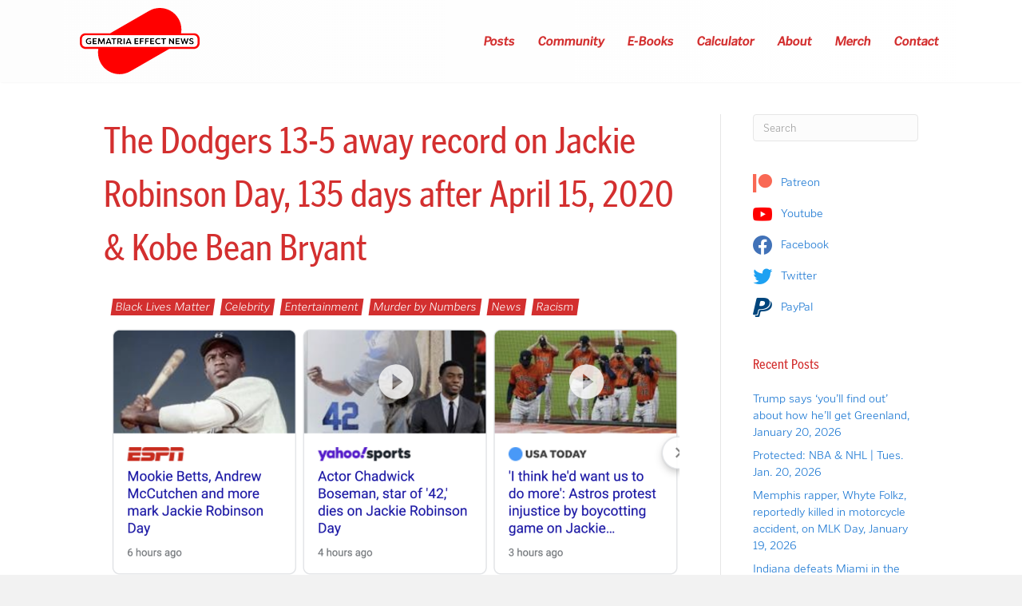

--- FILE ---
content_type: text/html; charset=UTF-8
request_url: https://gematriaeffect.news/the-dodgers-13-5-away-record-on-jackie-robinson-day-135-days-after-april-15-2020-kobe-bean-bryant/
body_size: 23155
content:
<!DOCTYPE html>
<html lang="en-US" dir="ltr" prefix="og: https://ogp.me/ns#">
<head>
<meta charset="UTF-8" />
<meta name='viewport' content='width=device-width, initial-scale=1.0' />
<meta http-equiv='X-UA-Compatible' content='IE=edge' />
<link rel="profile" href="https://gmpg.org/xfn/11" />

<!-- Search Engine Optimization by Rank Math - https://rankmath.com/ -->
<title>The Dodgers 13-5 away record on Jackie Robinson Day, 135 days after April 15, 2020 &amp; Kobe Bean Bryant - Gematria Effect News</title>
<meta name="description" content="Read about the death of Chadwick:"/>
<meta name="robots" content="follow, index, max-snippet:-1, max-video-preview:-1, max-image-preview:large"/>
<link rel="canonical" href="https://gematriaeffect.news/the-dodgers-13-5-away-record-on-jackie-robinson-day-135-days-after-april-15-2020-kobe-bean-bryant/" />
<meta property="og:locale" content="en_US" />
<meta property="og:type" content="article" />
<meta property="og:title" content="The Dodgers 13-5 away record on Jackie Robinson Day, 135 days after April 15, 2020 &amp; Kobe Bean Bryant - Gematria Effect News" />
<meta property="og:description" content="Read about the death of Chadwick:" />
<meta property="og:url" content="https://gematriaeffect.news/the-dodgers-13-5-away-record-on-jackie-robinson-day-135-days-after-april-15-2020-kobe-bean-bryant/" />
<meta property="og:site_name" content="Gematria Effect News" />
<meta property="article:publisher" content="https://www.facebook.com/zacharykhubbard" />
<meta property="article:section" content="Celebrity" />
<meta property="og:updated_time" content="2020-09-02T20:31:44-07:00" />
<meta property="og:image" content="https://storage.googleapis.com/stateless-gematriaeffect-news/2020/08/Screen-Shot-2020-08-28-at-11.58.33-PM-1-1200x527.png" />
<meta property="og:image:secure_url" content="https://storage.googleapis.com/stateless-gematriaeffect-news/2020/08/Screen-Shot-2020-08-28-at-11.58.33-PM-1-1200x527.png" />
<meta property="og:image:width" content="1200" />
<meta property="og:image:height" content="527" />
<meta property="og:image:alt" content="The Dodgers 13-5 away record on Jackie Robinson Day, 135 days after April 15, 2020 &#038; Kobe Bean Bryant" />
<meta property="og:image:type" content="image/png" />
<meta property="article:published_time" content="2020-08-29T00:19:59-07:00" />
<meta property="article:modified_time" content="2020-09-02T20:31:44-07:00" />
<meta name="twitter:card" content="summary_large_image" />
<meta name="twitter:title" content="The Dodgers 13-5 away record on Jackie Robinson Day, 135 days after April 15, 2020 &amp; Kobe Bean Bryant - Gematria Effect News" />
<meta name="twitter:description" content="Read about the death of Chadwick:" />
<meta name="twitter:site" content="@@freetofindtruth" />
<meta name="twitter:creator" content="@@freetofindtruth" />
<meta name="twitter:image" content="https://storage.googleapis.com/stateless-gematriaeffect-news/2020/08/Screen-Shot-2020-08-28-at-11.58.33-PM-1-1200x527.png" />
<meta name="twitter:label1" content="Written by" />
<meta name="twitter:data1" content="Zachary Hubbard" />
<meta name="twitter:label2" content="Time to read" />
<meta name="twitter:data2" content="2 minutes" />
<script type="application/ld+json" class="rank-math-schema">{"@context":"https://schema.org","@graph":[{"@type":"Organization","@id":"https://gematriaeffect.news/#organization","name":"Gematria Effect News","url":"https://gematriaeffect.news","sameAs":["https://www.facebook.com/zacharykhubbard","https://twitter.com/@freetofindtruth"],"email":"gematriaeffectnews@gmail.com","logo":{"@type":"ImageObject","@id":"https://gematriaeffect.news/#logo","url":"https://storage.googleapis.com/stateless-gematriaeffect-news/2022/11/15fc453d-gen-final-logo.png","contentUrl":"https://storage.googleapis.com/stateless-gematriaeffect-news/2022/11/15fc453d-gen-final-logo.png","caption":"Gematria Effect News","inLanguage":"en-US","width":"3032","height":"1680"}},{"@type":"WebSite","@id":"https://gematriaeffect.news/#website","url":"https://gematriaeffect.news","name":"Gematria Effect News","publisher":{"@id":"https://gematriaeffect.news/#organization"},"inLanguage":"en-US"},{"@type":"ImageObject","@id":"https://gematriaeffect.news/wp-content/uploads/2020/08/Screen-Shot-2020-08-28-at-11.58.33-PM-1-1200x527.png","url":"https://gematriaeffect.news/wp-content/uploads/2020/08/Screen-Shot-2020-08-28-at-11.58.33-PM-1-1200x527.png","width":"200","height":"200","inLanguage":"en-US"},{"@type":"WebPage","@id":"https://gematriaeffect.news/the-dodgers-13-5-away-record-on-jackie-robinson-day-135-days-after-april-15-2020-kobe-bean-bryant/#webpage","url":"https://gematriaeffect.news/the-dodgers-13-5-away-record-on-jackie-robinson-day-135-days-after-april-15-2020-kobe-bean-bryant/","name":"The Dodgers 13-5 away record on Jackie Robinson Day, 135 days after April 15, 2020 &amp; Kobe Bean Bryant - Gematria Effect News","datePublished":"2020-08-29T00:19:59-07:00","dateModified":"2020-09-02T20:31:44-07:00","isPartOf":{"@id":"https://gematriaeffect.news/#website"},"primaryImageOfPage":{"@id":"https://gematriaeffect.news/wp-content/uploads/2020/08/Screen-Shot-2020-08-28-at-11.58.33-PM-1-1200x527.png"},"inLanguage":"en-US"},{"@type":"Person","@id":"https://gematriaeffect.news/author/zachhubbard/","name":"Zachary Hubbard","url":"https://gematriaeffect.news/author/zachhubbard/","image":{"@type":"ImageObject","@id":"https://secure.gravatar.com/avatar/fafac72d5fd080d710ec5a913fe47b01c267fda2899cd0df6980306c56bdd337?s=96&amp;d=mm&amp;r=g","url":"https://secure.gravatar.com/avatar/fafac72d5fd080d710ec5a913fe47b01c267fda2899cd0df6980306c56bdd337?s=96&amp;d=mm&amp;r=g","caption":"Zachary Hubbard","inLanguage":"en-US"},"worksFor":{"@id":"https://gematriaeffect.news/#organization"}},{"@type":"BlogPosting","headline":"The Dodgers 13-5 away record on Jackie Robinson Day, 135 days after April 15, 2020 &amp; Kobe Bean Bryant -","datePublished":"2020-08-29T00:19:59-07:00","dateModified":"2020-09-02T20:31:44-07:00","articleSection":"Black Lives Matter, Celebrity, Entertainment, Murder by Numbers, News, Racism","author":{"@id":"https://gematriaeffect.news/author/zachhubbard/","name":"Zachary Hubbard"},"publisher":{"@id":"https://gematriaeffect.news/#organization"},"description":"Read about the death of Chadwick:","name":"The Dodgers 13-5 away record on Jackie Robinson Day, 135 days after April 15, 2020 &amp; Kobe Bean Bryant -","@id":"https://gematriaeffect.news/the-dodgers-13-5-away-record-on-jackie-robinson-day-135-days-after-april-15-2020-kobe-bean-bryant/#richSnippet","isPartOf":{"@id":"https://gematriaeffect.news/the-dodgers-13-5-away-record-on-jackie-robinson-day-135-days-after-april-15-2020-kobe-bean-bryant/#webpage"},"image":{"@id":"https://gematriaeffect.news/wp-content/uploads/2020/08/Screen-Shot-2020-08-28-at-11.58.33-PM-1-1200x527.png"},"inLanguage":"en-US","mainEntityOfPage":{"@id":"https://gematriaeffect.news/the-dodgers-13-5-away-record-on-jackie-robinson-day-135-days-after-april-15-2020-kobe-bean-bryant/#webpage"}}]}</script>
<!-- /Rank Math WordPress SEO plugin -->

<link rel='dns-prefetch' href='//use.typekit.net' />
<link rel="alternate" type="application/rss+xml" title="Gematria Effect News &raquo; Feed" href="https://gematriaeffect.news/feed/" />
<link rel="alternate" type="application/rss+xml" title="Gematria Effect News &raquo; Comments Feed" href="https://gematriaeffect.news/comments/feed/" />
<link rel="alternate" type="application/rss+xml" title="Gematria Effect News &raquo; The Dodgers 13-5 away record on Jackie Robinson Day, 135 days after April 15, 2020 &#038; Kobe Bean Bryant Comments Feed" href="https://gematriaeffect.news/the-dodgers-13-5-away-record-on-jackie-robinson-day-135-days-after-april-15-2020-kobe-bean-bryant/feed/" />
<link rel="alternate" title="oEmbed (JSON)" type="application/json+oembed" href="https://gematriaeffect.news/wp-json/oembed/1.0/embed?url=https%3A%2F%2Fgematriaeffect.news%2Fthe-dodgers-13-5-away-record-on-jackie-robinson-day-135-days-after-april-15-2020-kobe-bean-bryant%2F" />
<link rel="alternate" title="oEmbed (XML)" type="text/xml+oembed" href="https://gematriaeffect.news/wp-json/oembed/1.0/embed?url=https%3A%2F%2Fgematriaeffect.news%2Fthe-dodgers-13-5-away-record-on-jackie-robinson-day-135-days-after-april-15-2020-kobe-bean-bryant%2F&#038;format=xml" />
<link rel="preload" href="https://gematriaeffect.news/wp-content/plugins/bb-plugin/fonts/fontawesome/5.15.4/webfonts/fa-solid-900.woff2" as="font" type="font/woff2" crossorigin="anonymous">
<link rel="preload" href="https://gematriaeffect.news/wp-content/plugins/bb-plugin/fonts/fontawesome/5.15.4/webfonts/fa-regular-400.woff2" as="font" type="font/woff2" crossorigin="anonymous">
<style id='wp-img-auto-sizes-contain-inline-css'>
img:is([sizes=auto i],[sizes^="auto," i]){contain-intrinsic-size:3000px 1500px}
/*# sourceURL=wp-img-auto-sizes-contain-inline-css */
</style>
<link rel='stylesheet' id='cfw-blocks-styles-css' href='https://gematriaeffect.news/wp-content/plugins/checkout-for-woocommerce/build/css/blocks-styles.css?ver=540cb48d1be171b3b69284627cb4edea' media='all' />
<link rel='stylesheet' id='formidable-css' href='https://gematriaeffect.news/wp-content/plugins/formidable/css/formidableforms.css?ver=114153' media='all' />
<link rel='stylesheet' id='wc-blocks-integration-css' href='https://gematriaeffect.news/wp-content/plugins/woocommerce-subscriptions/vendor/woocommerce/subscriptions-core/build/index.css?ver=4.5.1' media='all' />
<style id='wp-emoji-styles-inline-css'>

	img.wp-smiley, img.emoji {
		display: inline !important;
		border: none !important;
		box-shadow: none !important;
		height: 1em !important;
		width: 1em !important;
		margin: 0 0.07em !important;
		vertical-align: -0.1em !important;
		background: none !important;
		padding: 0 !important;
	}
/*# sourceURL=wp-emoji-styles-inline-css */
</style>
<style id='wp-block-library-inline-css'>
:root{--wp-block-synced-color:#7a00df;--wp-block-synced-color--rgb:122,0,223;--wp-bound-block-color:var(--wp-block-synced-color);--wp-editor-canvas-background:#ddd;--wp-admin-theme-color:#007cba;--wp-admin-theme-color--rgb:0,124,186;--wp-admin-theme-color-darker-10:#006ba1;--wp-admin-theme-color-darker-10--rgb:0,107,160.5;--wp-admin-theme-color-darker-20:#005a87;--wp-admin-theme-color-darker-20--rgb:0,90,135;--wp-admin-border-width-focus:2px}@media (min-resolution:192dpi){:root{--wp-admin-border-width-focus:1.5px}}.wp-element-button{cursor:pointer}:root .has-very-light-gray-background-color{background-color:#eee}:root .has-very-dark-gray-background-color{background-color:#313131}:root .has-very-light-gray-color{color:#eee}:root .has-very-dark-gray-color{color:#313131}:root .has-vivid-green-cyan-to-vivid-cyan-blue-gradient-background{background:linear-gradient(135deg,#00d084,#0693e3)}:root .has-purple-crush-gradient-background{background:linear-gradient(135deg,#34e2e4,#4721fb 50%,#ab1dfe)}:root .has-hazy-dawn-gradient-background{background:linear-gradient(135deg,#faaca8,#dad0ec)}:root .has-subdued-olive-gradient-background{background:linear-gradient(135deg,#fafae1,#67a671)}:root .has-atomic-cream-gradient-background{background:linear-gradient(135deg,#fdd79a,#004a59)}:root .has-nightshade-gradient-background{background:linear-gradient(135deg,#330968,#31cdcf)}:root .has-midnight-gradient-background{background:linear-gradient(135deg,#020381,#2874fc)}:root{--wp--preset--font-size--normal:16px;--wp--preset--font-size--huge:42px}.has-regular-font-size{font-size:1em}.has-larger-font-size{font-size:2.625em}.has-normal-font-size{font-size:var(--wp--preset--font-size--normal)}.has-huge-font-size{font-size:var(--wp--preset--font-size--huge)}.has-text-align-center{text-align:center}.has-text-align-left{text-align:left}.has-text-align-right{text-align:right}.has-fit-text{white-space:nowrap!important}#end-resizable-editor-section{display:none}.aligncenter{clear:both}.items-justified-left{justify-content:flex-start}.items-justified-center{justify-content:center}.items-justified-right{justify-content:flex-end}.items-justified-space-between{justify-content:space-between}.screen-reader-text{border:0;clip-path:inset(50%);height:1px;margin:-1px;overflow:hidden;padding:0;position:absolute;width:1px;word-wrap:normal!important}.screen-reader-text:focus{background-color:#ddd;clip-path:none;color:#444;display:block;font-size:1em;height:auto;left:5px;line-height:normal;padding:15px 23px 14px;text-decoration:none;top:5px;width:auto;z-index:100000}html :where(.has-border-color){border-style:solid}html :where([style*=border-top-color]){border-top-style:solid}html :where([style*=border-right-color]){border-right-style:solid}html :where([style*=border-bottom-color]){border-bottom-style:solid}html :where([style*=border-left-color]){border-left-style:solid}html :where([style*=border-width]){border-style:solid}html :where([style*=border-top-width]){border-top-style:solid}html :where([style*=border-right-width]){border-right-style:solid}html :where([style*=border-bottom-width]){border-bottom-style:solid}html :where([style*=border-left-width]){border-left-style:solid}html :where(img[class*=wp-image-]){height:auto;max-width:100%}:where(figure){margin:0 0 1em}html :where(.is-position-sticky){--wp-admin--admin-bar--position-offset:var(--wp-admin--admin-bar--height,0px)}@media screen and (max-width:600px){html :where(.is-position-sticky){--wp-admin--admin-bar--position-offset:0px}}

/*# sourceURL=wp-block-library-inline-css */
</style><style id='wp-block-image-inline-css'>
.wp-block-image>a,.wp-block-image>figure>a{display:inline-block}.wp-block-image img{box-sizing:border-box;height:auto;max-width:100%;vertical-align:bottom}@media not (prefers-reduced-motion){.wp-block-image img.hide{visibility:hidden}.wp-block-image img.show{animation:show-content-image .4s}}.wp-block-image[style*=border-radius] img,.wp-block-image[style*=border-radius]>a{border-radius:inherit}.wp-block-image.has-custom-border img{box-sizing:border-box}.wp-block-image.aligncenter{text-align:center}.wp-block-image.alignfull>a,.wp-block-image.alignwide>a{width:100%}.wp-block-image.alignfull img,.wp-block-image.alignwide img{height:auto;width:100%}.wp-block-image .aligncenter,.wp-block-image .alignleft,.wp-block-image .alignright,.wp-block-image.aligncenter,.wp-block-image.alignleft,.wp-block-image.alignright{display:table}.wp-block-image .aligncenter>figcaption,.wp-block-image .alignleft>figcaption,.wp-block-image .alignright>figcaption,.wp-block-image.aligncenter>figcaption,.wp-block-image.alignleft>figcaption,.wp-block-image.alignright>figcaption{caption-side:bottom;display:table-caption}.wp-block-image .alignleft{float:left;margin:.5em 1em .5em 0}.wp-block-image .alignright{float:right;margin:.5em 0 .5em 1em}.wp-block-image .aligncenter{margin-left:auto;margin-right:auto}.wp-block-image :where(figcaption){margin-bottom:1em;margin-top:.5em}.wp-block-image.is-style-circle-mask img{border-radius:9999px}@supports ((-webkit-mask-image:none) or (mask-image:none)) or (-webkit-mask-image:none){.wp-block-image.is-style-circle-mask img{border-radius:0;-webkit-mask-image:url('data:image/svg+xml;utf8,<svg viewBox="0 0 100 100" xmlns="http://www.w3.org/2000/svg"><circle cx="50" cy="50" r="50"/></svg>');mask-image:url('data:image/svg+xml;utf8,<svg viewBox="0 0 100 100" xmlns="http://www.w3.org/2000/svg"><circle cx="50" cy="50" r="50"/></svg>');mask-mode:alpha;-webkit-mask-position:center;mask-position:center;-webkit-mask-repeat:no-repeat;mask-repeat:no-repeat;-webkit-mask-size:contain;mask-size:contain}}:root :where(.wp-block-image.is-style-rounded img,.wp-block-image .is-style-rounded img){border-radius:9999px}.wp-block-image figure{margin:0}.wp-lightbox-container{display:flex;flex-direction:column;position:relative}.wp-lightbox-container img{cursor:zoom-in}.wp-lightbox-container img:hover+button{opacity:1}.wp-lightbox-container button{align-items:center;backdrop-filter:blur(16px) saturate(180%);background-color:#5a5a5a40;border:none;border-radius:4px;cursor:zoom-in;display:flex;height:20px;justify-content:center;opacity:0;padding:0;position:absolute;right:16px;text-align:center;top:16px;width:20px;z-index:100}@media not (prefers-reduced-motion){.wp-lightbox-container button{transition:opacity .2s ease}}.wp-lightbox-container button:focus-visible{outline:3px auto #5a5a5a40;outline:3px auto -webkit-focus-ring-color;outline-offset:3px}.wp-lightbox-container button:hover{cursor:pointer;opacity:1}.wp-lightbox-container button:focus{opacity:1}.wp-lightbox-container button:focus,.wp-lightbox-container button:hover,.wp-lightbox-container button:not(:hover):not(:active):not(.has-background){background-color:#5a5a5a40;border:none}.wp-lightbox-overlay{box-sizing:border-box;cursor:zoom-out;height:100vh;left:0;overflow:hidden;position:fixed;top:0;visibility:hidden;width:100%;z-index:100000}.wp-lightbox-overlay .close-button{align-items:center;cursor:pointer;display:flex;justify-content:center;min-height:40px;min-width:40px;padding:0;position:absolute;right:calc(env(safe-area-inset-right) + 16px);top:calc(env(safe-area-inset-top) + 16px);z-index:5000000}.wp-lightbox-overlay .close-button:focus,.wp-lightbox-overlay .close-button:hover,.wp-lightbox-overlay .close-button:not(:hover):not(:active):not(.has-background){background:none;border:none}.wp-lightbox-overlay .lightbox-image-container{height:var(--wp--lightbox-container-height);left:50%;overflow:hidden;position:absolute;top:50%;transform:translate(-50%,-50%);transform-origin:top left;width:var(--wp--lightbox-container-width);z-index:9999999999}.wp-lightbox-overlay .wp-block-image{align-items:center;box-sizing:border-box;display:flex;height:100%;justify-content:center;margin:0;position:relative;transform-origin:0 0;width:100%;z-index:3000000}.wp-lightbox-overlay .wp-block-image img{height:var(--wp--lightbox-image-height);min-height:var(--wp--lightbox-image-height);min-width:var(--wp--lightbox-image-width);width:var(--wp--lightbox-image-width)}.wp-lightbox-overlay .wp-block-image figcaption{display:none}.wp-lightbox-overlay button{background:none;border:none}.wp-lightbox-overlay .scrim{background-color:#fff;height:100%;opacity:.9;position:absolute;width:100%;z-index:2000000}.wp-lightbox-overlay.active{visibility:visible}@media not (prefers-reduced-motion){.wp-lightbox-overlay.active{animation:turn-on-visibility .25s both}.wp-lightbox-overlay.active img{animation:turn-on-visibility .35s both}.wp-lightbox-overlay.show-closing-animation:not(.active){animation:turn-off-visibility .35s both}.wp-lightbox-overlay.show-closing-animation:not(.active) img{animation:turn-off-visibility .25s both}.wp-lightbox-overlay.zoom.active{animation:none;opacity:1;visibility:visible}.wp-lightbox-overlay.zoom.active .lightbox-image-container{animation:lightbox-zoom-in .4s}.wp-lightbox-overlay.zoom.active .lightbox-image-container img{animation:none}.wp-lightbox-overlay.zoom.active .scrim{animation:turn-on-visibility .4s forwards}.wp-lightbox-overlay.zoom.show-closing-animation:not(.active){animation:none}.wp-lightbox-overlay.zoom.show-closing-animation:not(.active) .lightbox-image-container{animation:lightbox-zoom-out .4s}.wp-lightbox-overlay.zoom.show-closing-animation:not(.active) .lightbox-image-container img{animation:none}.wp-lightbox-overlay.zoom.show-closing-animation:not(.active) .scrim{animation:turn-off-visibility .4s forwards}}@keyframes show-content-image{0%{visibility:hidden}99%{visibility:hidden}to{visibility:visible}}@keyframes turn-on-visibility{0%{opacity:0}to{opacity:1}}@keyframes turn-off-visibility{0%{opacity:1;visibility:visible}99%{opacity:0;visibility:visible}to{opacity:0;visibility:hidden}}@keyframes lightbox-zoom-in{0%{transform:translate(calc((-100vw + var(--wp--lightbox-scrollbar-width))/2 + var(--wp--lightbox-initial-left-position)),calc(-50vh + var(--wp--lightbox-initial-top-position))) scale(var(--wp--lightbox-scale))}to{transform:translate(-50%,-50%) scale(1)}}@keyframes lightbox-zoom-out{0%{transform:translate(-50%,-50%) scale(1);visibility:visible}99%{visibility:visible}to{transform:translate(calc((-100vw + var(--wp--lightbox-scrollbar-width))/2 + var(--wp--lightbox-initial-left-position)),calc(-50vh + var(--wp--lightbox-initial-top-position))) scale(var(--wp--lightbox-scale));visibility:hidden}}
/*# sourceURL=https://gematriaeffect.news/wp-includes/blocks/image/style.min.css */
</style>
<style id='wp-block-image-theme-inline-css'>
:root :where(.wp-block-image figcaption){color:#555;font-size:13px;text-align:center}.is-dark-theme :root :where(.wp-block-image figcaption){color:#ffffffa6}.wp-block-image{margin:0 0 1em}
/*# sourceURL=https://gematriaeffect.news/wp-includes/blocks/image/theme.min.css */
</style>
<style id='wp-block-paragraph-inline-css'>
.is-small-text{font-size:.875em}.is-regular-text{font-size:1em}.is-large-text{font-size:2.25em}.is-larger-text{font-size:3em}.has-drop-cap:not(:focus):first-letter{float:left;font-size:8.4em;font-style:normal;font-weight:100;line-height:.68;margin:.05em .1em 0 0;text-transform:uppercase}body.rtl .has-drop-cap:not(:focus):first-letter{float:none;margin-left:.1em}p.has-drop-cap.has-background{overflow:hidden}:root :where(p.has-background){padding:1.25em 2.375em}:where(p.has-text-color:not(.has-link-color)) a{color:inherit}p.has-text-align-left[style*="writing-mode:vertical-lr"],p.has-text-align-right[style*="writing-mode:vertical-rl"]{rotate:180deg}
/*# sourceURL=https://gematriaeffect.news/wp-includes/blocks/paragraph/style.min.css */
</style>
<link rel='stylesheet' id='wc-blocks-style-css' href='https://gematriaeffect.news/wp-content/plugins/woocommerce/assets/client/blocks/wc-blocks.css?ver=wc-10.4.3' media='all' />
<style id='global-styles-inline-css'>
:root{--wp--preset--aspect-ratio--square: 1;--wp--preset--aspect-ratio--4-3: 4/3;--wp--preset--aspect-ratio--3-4: 3/4;--wp--preset--aspect-ratio--3-2: 3/2;--wp--preset--aspect-ratio--2-3: 2/3;--wp--preset--aspect-ratio--16-9: 16/9;--wp--preset--aspect-ratio--9-16: 9/16;--wp--preset--color--black: #000000;--wp--preset--color--cyan-bluish-gray: #abb8c3;--wp--preset--color--white: #ffffff;--wp--preset--color--pale-pink: #f78da7;--wp--preset--color--vivid-red: #cf2e2e;--wp--preset--color--luminous-vivid-orange: #ff6900;--wp--preset--color--luminous-vivid-amber: #fcb900;--wp--preset--color--light-green-cyan: #7bdcb5;--wp--preset--color--vivid-green-cyan: #00d084;--wp--preset--color--pale-cyan-blue: #8ed1fc;--wp--preset--color--vivid-cyan-blue: #0693e3;--wp--preset--color--vivid-purple: #9b51e0;--wp--preset--color--fl-heading-text: #d32f2f;--wp--preset--color--fl-body-bg: #f2f2f2;--wp--preset--color--fl-body-text: #131414;--wp--preset--color--fl-accent: #1976d2;--wp--preset--color--fl-accent-hover: #63a4ff;--wp--preset--color--fl-topbar-bg: #ffffff;--wp--preset--color--fl-topbar-text: #757575;--wp--preset--color--fl-topbar-link: #2b7bb9;--wp--preset--color--fl-topbar-hover: #2b7bb9;--wp--preset--color--fl-header-bg: #ffffff;--wp--preset--color--fl-header-text: #757575;--wp--preset--color--fl-header-link: #757575;--wp--preset--color--fl-header-hover: #2b7bb9;--wp--preset--color--fl-nav-bg: #ffffff;--wp--preset--color--fl-nav-link: #757575;--wp--preset--color--fl-nav-hover: #2b7bb9;--wp--preset--color--fl-content-bg: #ffffff;--wp--preset--color--fl-footer-widgets-bg: #ffffff;--wp--preset--color--fl-footer-widgets-text: #757575;--wp--preset--color--fl-footer-widgets-link: #2b7bb9;--wp--preset--color--fl-footer-widgets-hover: #2b7bb9;--wp--preset--color--fl-footer-bg: #ffffff;--wp--preset--color--fl-footer-text: #757575;--wp--preset--color--fl-footer-link: #2b7bb9;--wp--preset--color--fl-footer-hover: #2b7bb9;--wp--preset--gradient--vivid-cyan-blue-to-vivid-purple: linear-gradient(135deg,rgb(6,147,227) 0%,rgb(155,81,224) 100%);--wp--preset--gradient--light-green-cyan-to-vivid-green-cyan: linear-gradient(135deg,rgb(122,220,180) 0%,rgb(0,208,130) 100%);--wp--preset--gradient--luminous-vivid-amber-to-luminous-vivid-orange: linear-gradient(135deg,rgb(252,185,0) 0%,rgb(255,105,0) 100%);--wp--preset--gradient--luminous-vivid-orange-to-vivid-red: linear-gradient(135deg,rgb(255,105,0) 0%,rgb(207,46,46) 100%);--wp--preset--gradient--very-light-gray-to-cyan-bluish-gray: linear-gradient(135deg,rgb(238,238,238) 0%,rgb(169,184,195) 100%);--wp--preset--gradient--cool-to-warm-spectrum: linear-gradient(135deg,rgb(74,234,220) 0%,rgb(151,120,209) 20%,rgb(207,42,186) 40%,rgb(238,44,130) 60%,rgb(251,105,98) 80%,rgb(254,248,76) 100%);--wp--preset--gradient--blush-light-purple: linear-gradient(135deg,rgb(255,206,236) 0%,rgb(152,150,240) 100%);--wp--preset--gradient--blush-bordeaux: linear-gradient(135deg,rgb(254,205,165) 0%,rgb(254,45,45) 50%,rgb(107,0,62) 100%);--wp--preset--gradient--luminous-dusk: linear-gradient(135deg,rgb(255,203,112) 0%,rgb(199,81,192) 50%,rgb(65,88,208) 100%);--wp--preset--gradient--pale-ocean: linear-gradient(135deg,rgb(255,245,203) 0%,rgb(182,227,212) 50%,rgb(51,167,181) 100%);--wp--preset--gradient--electric-grass: linear-gradient(135deg,rgb(202,248,128) 0%,rgb(113,206,126) 100%);--wp--preset--gradient--midnight: linear-gradient(135deg,rgb(2,3,129) 0%,rgb(40,116,252) 100%);--wp--preset--font-size--small: 13px;--wp--preset--font-size--medium: 20px;--wp--preset--font-size--large: 36px;--wp--preset--font-size--x-large: 42px;--wp--preset--spacing--20: 0.44rem;--wp--preset--spacing--30: 0.67rem;--wp--preset--spacing--40: 1rem;--wp--preset--spacing--50: 1.5rem;--wp--preset--spacing--60: 2.25rem;--wp--preset--spacing--70: 3.38rem;--wp--preset--spacing--80: 5.06rem;--wp--preset--shadow--natural: 6px 6px 9px rgba(0, 0, 0, 0.2);--wp--preset--shadow--deep: 12px 12px 50px rgba(0, 0, 0, 0.4);--wp--preset--shadow--sharp: 6px 6px 0px rgba(0, 0, 0, 0.2);--wp--preset--shadow--outlined: 6px 6px 0px -3px rgb(255, 255, 255), 6px 6px rgb(0, 0, 0);--wp--preset--shadow--crisp: 6px 6px 0px rgb(0, 0, 0);}:where(.is-layout-flex){gap: 0.5em;}:where(.is-layout-grid){gap: 0.5em;}body .is-layout-flex{display: flex;}.is-layout-flex{flex-wrap: wrap;align-items: center;}.is-layout-flex > :is(*, div){margin: 0;}body .is-layout-grid{display: grid;}.is-layout-grid > :is(*, div){margin: 0;}:where(.wp-block-columns.is-layout-flex){gap: 2em;}:where(.wp-block-columns.is-layout-grid){gap: 2em;}:where(.wp-block-post-template.is-layout-flex){gap: 1.25em;}:where(.wp-block-post-template.is-layout-grid){gap: 1.25em;}.has-black-color{color: var(--wp--preset--color--black) !important;}.has-cyan-bluish-gray-color{color: var(--wp--preset--color--cyan-bluish-gray) !important;}.has-white-color{color: var(--wp--preset--color--white) !important;}.has-pale-pink-color{color: var(--wp--preset--color--pale-pink) !important;}.has-vivid-red-color{color: var(--wp--preset--color--vivid-red) !important;}.has-luminous-vivid-orange-color{color: var(--wp--preset--color--luminous-vivid-orange) !important;}.has-luminous-vivid-amber-color{color: var(--wp--preset--color--luminous-vivid-amber) !important;}.has-light-green-cyan-color{color: var(--wp--preset--color--light-green-cyan) !important;}.has-vivid-green-cyan-color{color: var(--wp--preset--color--vivid-green-cyan) !important;}.has-pale-cyan-blue-color{color: var(--wp--preset--color--pale-cyan-blue) !important;}.has-vivid-cyan-blue-color{color: var(--wp--preset--color--vivid-cyan-blue) !important;}.has-vivid-purple-color{color: var(--wp--preset--color--vivid-purple) !important;}.has-black-background-color{background-color: var(--wp--preset--color--black) !important;}.has-cyan-bluish-gray-background-color{background-color: var(--wp--preset--color--cyan-bluish-gray) !important;}.has-white-background-color{background-color: var(--wp--preset--color--white) !important;}.has-pale-pink-background-color{background-color: var(--wp--preset--color--pale-pink) !important;}.has-vivid-red-background-color{background-color: var(--wp--preset--color--vivid-red) !important;}.has-luminous-vivid-orange-background-color{background-color: var(--wp--preset--color--luminous-vivid-orange) !important;}.has-luminous-vivid-amber-background-color{background-color: var(--wp--preset--color--luminous-vivid-amber) !important;}.has-light-green-cyan-background-color{background-color: var(--wp--preset--color--light-green-cyan) !important;}.has-vivid-green-cyan-background-color{background-color: var(--wp--preset--color--vivid-green-cyan) !important;}.has-pale-cyan-blue-background-color{background-color: var(--wp--preset--color--pale-cyan-blue) !important;}.has-vivid-cyan-blue-background-color{background-color: var(--wp--preset--color--vivid-cyan-blue) !important;}.has-vivid-purple-background-color{background-color: var(--wp--preset--color--vivid-purple) !important;}.has-black-border-color{border-color: var(--wp--preset--color--black) !important;}.has-cyan-bluish-gray-border-color{border-color: var(--wp--preset--color--cyan-bluish-gray) !important;}.has-white-border-color{border-color: var(--wp--preset--color--white) !important;}.has-pale-pink-border-color{border-color: var(--wp--preset--color--pale-pink) !important;}.has-vivid-red-border-color{border-color: var(--wp--preset--color--vivid-red) !important;}.has-luminous-vivid-orange-border-color{border-color: var(--wp--preset--color--luminous-vivid-orange) !important;}.has-luminous-vivid-amber-border-color{border-color: var(--wp--preset--color--luminous-vivid-amber) !important;}.has-light-green-cyan-border-color{border-color: var(--wp--preset--color--light-green-cyan) !important;}.has-vivid-green-cyan-border-color{border-color: var(--wp--preset--color--vivid-green-cyan) !important;}.has-pale-cyan-blue-border-color{border-color: var(--wp--preset--color--pale-cyan-blue) !important;}.has-vivid-cyan-blue-border-color{border-color: var(--wp--preset--color--vivid-cyan-blue) !important;}.has-vivid-purple-border-color{border-color: var(--wp--preset--color--vivid-purple) !important;}.has-vivid-cyan-blue-to-vivid-purple-gradient-background{background: var(--wp--preset--gradient--vivid-cyan-blue-to-vivid-purple) !important;}.has-light-green-cyan-to-vivid-green-cyan-gradient-background{background: var(--wp--preset--gradient--light-green-cyan-to-vivid-green-cyan) !important;}.has-luminous-vivid-amber-to-luminous-vivid-orange-gradient-background{background: var(--wp--preset--gradient--luminous-vivid-amber-to-luminous-vivid-orange) !important;}.has-luminous-vivid-orange-to-vivid-red-gradient-background{background: var(--wp--preset--gradient--luminous-vivid-orange-to-vivid-red) !important;}.has-very-light-gray-to-cyan-bluish-gray-gradient-background{background: var(--wp--preset--gradient--very-light-gray-to-cyan-bluish-gray) !important;}.has-cool-to-warm-spectrum-gradient-background{background: var(--wp--preset--gradient--cool-to-warm-spectrum) !important;}.has-blush-light-purple-gradient-background{background: var(--wp--preset--gradient--blush-light-purple) !important;}.has-blush-bordeaux-gradient-background{background: var(--wp--preset--gradient--blush-bordeaux) !important;}.has-luminous-dusk-gradient-background{background: var(--wp--preset--gradient--luminous-dusk) !important;}.has-pale-ocean-gradient-background{background: var(--wp--preset--gradient--pale-ocean) !important;}.has-electric-grass-gradient-background{background: var(--wp--preset--gradient--electric-grass) !important;}.has-midnight-gradient-background{background: var(--wp--preset--gradient--midnight) !important;}.has-small-font-size{font-size: var(--wp--preset--font-size--small) !important;}.has-medium-font-size{font-size: var(--wp--preset--font-size--medium) !important;}.has-large-font-size{font-size: var(--wp--preset--font-size--large) !important;}.has-x-large-font-size{font-size: var(--wp--preset--font-size--x-large) !important;}
/*# sourceURL=global-styles-inline-css */
</style>

<style id='classic-theme-styles-inline-css'>
/*! This file is auto-generated */
.wp-block-button__link{color:#fff;background-color:#32373c;border-radius:9999px;box-shadow:none;text-decoration:none;padding:calc(.667em + 2px) calc(1.333em + 2px);font-size:1.125em}.wp-block-file__button{background:#32373c;color:#fff;text-decoration:none}
/*# sourceURL=/wp-includes/css/classic-themes.min.css */
</style>
<link rel='stylesheet' id='custom-typekit-css-css' href='https://use.typekit.net/mzr7irs.css?ver=2.1.1' media='all' />
<link rel='stylesheet' id='wpmenucart-icons-css' href='https://gematriaeffect.news/wp-content/plugins/woocommerce-menu-bar-cart/assets/css/wpmenucart-icons.min.css?ver=2.14.12' media='all' />
<style id='wpmenucart-icons-inline-css'>
@font-face{font-family:WPMenuCart;src:url(https://gematriaeffect.news/wp-content/plugins/woocommerce-menu-bar-cart/assets/fonts/WPMenuCart.eot);src:url(https://gematriaeffect.news/wp-content/plugins/woocommerce-menu-bar-cart/assets/fonts/WPMenuCart.eot?#iefix) format('embedded-opentype'),url(https://gematriaeffect.news/wp-content/plugins/woocommerce-menu-bar-cart/assets/fonts/WPMenuCart.woff2) format('woff2'),url(https://gematriaeffect.news/wp-content/plugins/woocommerce-menu-bar-cart/assets/fonts/WPMenuCart.woff) format('woff'),url(https://gematriaeffect.news/wp-content/plugins/woocommerce-menu-bar-cart/assets/fonts/WPMenuCart.ttf) format('truetype'),url(https://gematriaeffect.news/wp-content/plugins/woocommerce-menu-bar-cart/assets/fonts/WPMenuCart.svg#WPMenuCart) format('svg');font-weight:400;font-style:normal;font-display:swap}
/*# sourceURL=wpmenucart-icons-inline-css */
</style>
<link rel='stylesheet' id='wpmenucart-css' href='https://gematriaeffect.news/wp-content/plugins/woocommerce-menu-bar-cart/assets/css/wpmenucart-main.min.css?ver=2.14.12' media='all' />
<link rel='stylesheet' id='woocommerce-layout-css' href='https://gematriaeffect.news/wp-content/plugins/woocommerce/assets/css/woocommerce-layout.css?ver=10.4.3' media='all' />
<link rel='stylesheet' id='woocommerce-smallscreen-css' href='https://gematriaeffect.news/wp-content/plugins/woocommerce/assets/css/woocommerce-smallscreen.css?ver=10.4.3' media='only screen and (max-width: 767px)' />
<link rel='stylesheet' id='woocommerce-general-css' href='https://gematriaeffect.news/wp-content/plugins/woocommerce/assets/css/woocommerce.css?ver=10.4.3' media='all' />
<style id='woocommerce-inline-inline-css'>
.woocommerce form .form-row .required { visibility: visible; }
/*# sourceURL=woocommerce-inline-inline-css */
</style>
<link rel='stylesheet' id='font-awesome-5-css' href='https://gematriaeffect.news/wp-content/plugins/bb-plugin/fonts/fontawesome/5.15.4/css/all.min.css?ver=2.10.0.5' media='all' />
<link rel='stylesheet' id='icon-1573569741-css' href='https://gematriaeffect.news/wp-content/uploads/bb-plugin/icons/icon-1573569741/style.css?ver=2.10.0.5' media='all' />
<link rel='stylesheet' id='fl-builder-layout-bundle-c6f7274336db869f4a1f5860d112c2af-css' href='https://gematriaeffect.news/wp-content/uploads/bb-plugin/cache/c6f7274336db869f4a1f5860d112c2af-layout-bundle.css?ver=2.10.0.5-1.5.2.1-20251125200437' media='all' />
<link rel='stylesheet' id='wc-memberships-frontend-css' href='https://gematriaeffect.news/wp-content/plugins/woocommerce-memberships/assets/css/frontend/wc-memberships-frontend.min.css?ver=1.23.1' media='all' />
<link rel='stylesheet' id='main_stylesheet-css' href='https://gematriaeffect.news/wp-content/themes/gen-bb-theme-child/css/main.css?ver=6.9' media='all' />
<link rel='stylesheet' id='woocommerce-nyp-css' href='https://gematriaeffect.news/wp-content/plugins/woocommerce-name-your-price/assets/css/frontend/name-your-price.min.css?ver=3.3.9' media='all' />
<link rel='stylesheet' id='jquery-magnificpopup-css' href='https://gematriaeffect.news/wp-content/plugins/bb-plugin/css/jquery.magnificpopup.min.css?ver=2.10.0.5' media='all' />
<link rel='stylesheet' id='base-css' href='https://gematriaeffect.news/wp-content/themes/bb-theme/css/base.min.css?ver=1.7.19.1' media='all' />
<link rel='stylesheet' id='fl-automator-skin-css' href='https://gematriaeffect.news/wp-content/uploads/bb-theme/skin-69323b51a13e4.css?ver=1.7.19.1' media='all' />
<script type="text/template" id="tmpl-variation-template">
	<div class="woocommerce-variation-description">{{{ data.variation.variation_description }}}</div>
	<div class="woocommerce-variation-price">{{{ data.variation.price_html }}}</div>
	<div class="woocommerce-variation-availability">{{{ data.variation.availability_html }}}</div>
</script>
<script type="text/template" id="tmpl-unavailable-variation-template">
	<p role="alert">Sorry, this product is unavailable. Please choose a different combination.</p>
</script>
<script src="https://gematriaeffect.news/wp-includes/js/jquery/jquery.min.js?ver=3.7.1" id="jquery-core-js"></script>
<script src="https://gematriaeffect.news/wp-includes/js/jquery/jquery-migrate.min.js?ver=3.4.1" id="jquery-migrate-js"></script>
<script src="https://gematriaeffect.news/wp-content/plugins/woocommerce/assets/js/jquery-blockui/jquery.blockUI.min.js?ver=2.7.0-wc.10.4.3" id="wc-jquery-blockui-js" defer data-wp-strategy="defer"></script>
<script id="wc-add-to-cart-js-extra">
var wc_add_to_cart_params = {"ajax_url":"/wp-admin/admin-ajax.php","wc_ajax_url":"/?wc-ajax=%%endpoint%%","i18n_view_cart":"View cart","cart_url":"https://gematriaeffect.news/cart/","is_cart":"","cart_redirect_after_add":"yes"};
//# sourceURL=wc-add-to-cart-js-extra
</script>
<script src="https://gematriaeffect.news/wp-content/plugins/woocommerce/assets/js/frontend/add-to-cart.min.js?ver=10.4.3" id="wc-add-to-cart-js" defer data-wp-strategy="defer"></script>
<script src="https://gematriaeffect.news/wp-content/plugins/woocommerce/assets/js/js-cookie/js.cookie.min.js?ver=2.1.4-wc.10.4.3" id="wc-js-cookie-js" defer data-wp-strategy="defer"></script>
<script id="woocommerce-js-extra">
var woocommerce_params = {"ajax_url":"/wp-admin/admin-ajax.php","wc_ajax_url":"/?wc-ajax=%%endpoint%%","i18n_password_show":"Show password","i18n_password_hide":"Hide password"};
//# sourceURL=woocommerce-js-extra
</script>
<script src="https://gematriaeffect.news/wp-content/plugins/woocommerce/assets/js/frontend/woocommerce.min.js?ver=10.4.3" id="woocommerce-js" defer data-wp-strategy="defer"></script>
<script src="https://gematriaeffect.news/wp-includes/js/underscore.min.js?ver=1.13.7" id="underscore-js"></script>
<script id="wp-util-js-extra">
var _wpUtilSettings = {"ajax":{"url":"/wp-admin/admin-ajax.php"}};
//# sourceURL=wp-util-js-extra
</script>
<script src="https://gematriaeffect.news/wp-includes/js/wp-util.min.js?ver=6.9" id="wp-util-js"></script>
<script id="wc-add-to-cart-variation-js-extra">
var wc_add_to_cart_variation_params = {"wc_ajax_url":"/?wc-ajax=%%endpoint%%","i18n_no_matching_variations_text":"Sorry, no products matched your selection. Please choose a different combination.","i18n_make_a_selection_text":"Please select some product options before adding this product to your cart.","i18n_unavailable_text":"Sorry, this product is unavailable. Please choose a different combination.","i18n_reset_alert_text":"Your selection has been reset. Please select some product options before adding this product to your cart."};
//# sourceURL=wc-add-to-cart-variation-js-extra
</script>
<script src="https://gematriaeffect.news/wp-content/plugins/woocommerce/assets/js/frontend/add-to-cart-variation.min.js?ver=10.4.3" id="wc-add-to-cart-variation-js" defer data-wp-strategy="defer"></script>
<link rel="https://api.w.org/" href="https://gematriaeffect.news/wp-json/" /><link rel="alternate" title="JSON" type="application/json" href="https://gematriaeffect.news/wp-json/wp/v2/posts/25099" /><link rel="EditURI" type="application/rsd+xml" title="RSD" href="https://gematriaeffect.news/xmlrpc.php?rsd" />
<meta name="generator" content="WordPress 6.9" />
<link rel='shortlink' href='https://gematriaeffect.news/?p=25099' />
<script>document.documentElement.className += " js";</script>
<link rel="pingback" href="https://gematriaeffect.news/xmlrpc.php">
	<noscript><style>.woocommerce-product-gallery{ opacity: 1 !important; }</style></noscript>
	<link rel="icon" href="https://storage.googleapis.com/stateless-gematriaeffect-news/2022/11/b328c7c0-gen-favicon-2-60x60.png" sizes="32x32" />
<link rel="icon" href="https://storage.googleapis.com/stateless-gematriaeffect-news/2022/11/b328c7c0-gen-favicon-2-300x300.png" sizes="192x192" />
<link rel="apple-touch-icon" href="https://storage.googleapis.com/stateless-gematriaeffect-news/2022/11/b328c7c0-gen-favicon-2-300x300.png" />
<meta name="msapplication-TileImage" content="https://storage.googleapis.com/stateless-gematriaeffect-news/2022/11/b328c7c0-gen-favicon-2-300x300.png" />
<!-- Google Tag Manager -->
<script>(function(w,d,s,l,i){w[l]=w[l]||[];w[l].push({'gtm.start':
new Date().getTime(),event:'gtm.js'});var f=d.getElementsByTagName(s)[0],
j=d.createElement(s),dl=l!='dataLayer'?'&l='+l:'';j.async=true;j.src=
'https://www.googletagmanager.com/gtm.js?id='+i+dl;f.parentNode.insertBefore(j,f);
})(window,document,'script','dataLayer','GTM-WJ9M2JT');</script>
<!-- End Google Tag Manager -->
<link rel="stylesheet" href="https://gematriaeffect.news/wp-content/themes/gen-bb-theme-child/style.css" /><link rel='stylesheet' id='wc-stripe-blocks-checkout-style-css' href='https://gematriaeffect.news/wp-content/plugins/woocommerce-gateway-stripe/build/upe-blocks.css?ver=5149cca93b0373758856' media='all' />
</head>
<body class="wp-singular post-template-default single single-post postid-25099 single-format-standard wp-theme-bb-theme wp-child-theme-gen-bb-theme-child theme-bb-theme fl-builder-2-10-0-5 fl-themer-1-5-2-1-20251125200437 fl-theme-1-7-19-1 fl-no-js woocommerce-no-js fl-theme-builder-header fl-theme-builder-header-header fl-theme-builder-footer fl-theme-builder-footer-footer fl-theme-builder-part fl-theme-builder-part-newsletter-footer fl-framework-base fl-preset-default fl-full-width fl-has-sidebar fl-search-active has-blocks" itemscope="itemscope" itemtype="https://schema.org/WebPage">
<!-- Google Tag Manager (noscript) -->
<noscript><iframe src="https://www.googletagmanager.com/ns.html?id=GTM-WJ9M2JT"
height="0" width="0" style="display:none;visibility:hidden"></iframe></noscript>
<!-- End Google Tag Manager (noscript) --><a aria-label="Skip to content" class="fl-screen-reader-text" href="#fl-main-content">Skip to content</a><div class="fl-page">
	<header class="fl-builder-content fl-builder-content-15 fl-builder-global-templates-locked" data-post-id="15" data-type="header" data-sticky="0" data-sticky-on="" data-sticky-breakpoint="medium" data-shrink="0" data-overlay="0" data-overlay-bg="transparent" data-shrink-image-height="50px" role="banner" itemscope="itemscope" itemtype="http://schema.org/WPHeader"><div class="fl-row fl-row-full-width fl-row-bg-gradient fl-node-5d968856ef1c3 fl-row-default-height fl-row-align-center" data-node="5d968856ef1c3">
	<div class="fl-row-content-wrap">
						<div class="fl-row-content fl-row-fixed-width fl-node-content">
		
<div class="fl-col-group fl-node-5d968856f06a7 fl-col-group-equal-height fl-col-group-align-center fl-col-group-custom-width" data-node="5d968856f06a7">
			<div class="fl-col fl-node-5fa981e094130 fl-col-bg-color fl-col-small" data-node="5fa981e094130">
	<div class="fl-col-content fl-node-content"><div class="fl-module fl-module-photo fl-node-5d96890904840" data-node="5d96890904840">
	<div class="fl-module-content fl-node-content">
		<div role="figure" class="fl-photo fl-photo-align-left" itemscope itemtype="https://schema.org/ImageObject">
	<div class="fl-photo-content fl-photo-img-svg">
				<a href="/" target="_self" itemprop="url">
				<img loading="lazy" decoding="async" class="fl-photo-img wp-image-138491 size-full" src="https://storage.googleapis.com/stateless-gematriaeffect-news/2022/11/b21eb57e-gen-final-logo.svg" alt="gen Final logo" height="403" width="727" title="gen Final logo"  data-no-lazy="1" itemprop="image" />
				</a>
					</div>
	</div>
	</div>
</div>
</div>
</div>
			<div class="fl-col fl-node-5d968856f0757 fl-col-bg-color fl-col-small-custom-width" data-node="5d968856f0757">
	<div class="fl-col-content fl-node-content"><div id="gen-main-menu" class="fl-module fl-module-menu fl-node-5d96886304479" data-node="5d96886304479">
	<div class="fl-module-content fl-node-content">
		<div class="fl-menu fl-menu-responsive-toggle-mobile fl-menu-responsive-flyout-overlay fl-flyout-left">
	<button class="fl-menu-mobile-toggle hamburger fl-content-ui-button" aria-haspopup="menu" aria-label="Navigation"><span class="fl-menu-icon svg-container"><svg version="1.1" class="hamburger-menu" xmlns="http://www.w3.org/2000/svg" xmlns:xlink="http://www.w3.org/1999/xlink" viewBox="0 0 512 512">
<rect class="fl-hamburger-menu-top" width="512" height="102"/>
<rect class="fl-hamburger-menu-middle" y="205" width="512" height="102"/>
<rect class="fl-hamburger-menu-bottom" y="410" width="512" height="102"/>
</svg>
</span></button>	<div class="fl-clear"></div>
	<nav role="navigation" aria-label="Navigation" itemscope="itemscope" itemtype="https://schema.org/SiteNavigationElement"><ul id="menu-main" class="menu fl-menu-horizontal fl-toggle-none"><li id="menu-item-3908" class="menu-item menu-item-type-custom menu-item-object-custom"><a role="menuitem" href="/">Posts</a></li><li id="menu-item-129704" class="menu-item menu-item-type-custom menu-item-object-custom"><a role="menuitem" target="_blank" href="https://gematria-effect-news.mn.co/">Community</a></li><li id="menu-item-87916" class="menu-item menu-item-type-post_type menu-item-object-page"><a role="menuitem" href="https://gematriaeffect.news/e-books/">E-Books</a></li><li id="menu-item-3906" class="menu-item menu-item-type-post_type menu-item-object-page"><a role="menuitem" href="https://gematriaeffect.news/gematria-calculator/">Calculator</a></li><li id="menu-item-30" class="menu-item menu-item-type-post_type menu-item-object-page"><a role="menuitem" href="https://gematriaeffect.news/about/">About</a></li><li id="menu-item-12667" class="menu-item menu-item-type-taxonomy menu-item-object-product_cat"><a role="menuitem" href="https://gematriaeffect.news/product-category/merchandise/">Merch</a></li><li id="menu-item-29" class="menu-item menu-item-type-post_type menu-item-object-page"><a role="menuitem" href="https://gematriaeffect.news/contact/">Contact</a></li><li class="menu-item wpmenucartli wpmenucart-display-right menu-item empty-wpmenucart" id="wpmenucartli"><a class="wpmenucart-contents empty-wpmenucart" style="display:none">&nbsp;</a></li></ul></nav></div>
	</div>
</div>
</div>
</div>
	</div>
		</div>
	</div>
</div>
</header>	<div id="fl-main-content" class="fl-page-content" itemprop="mainContentOfPage" role="main">

		
<div class="container">
	<div class="row">

		
		<div class="fl-content fl-content-left col-md-9">
			<article class="fl-post post-25099 post type-post status-publish format-standard hentry category-celebrity category-black-lives-matter category-entertainment category-murder-by-numbers category-news category-racism" id="fl-post-25099" itemscope itemtype="https://schema.org/BlogPosting">

	
	<header class="fl-post-header">
		<h1 class="fl-post-title" itemprop="headline">
			The Dodgers 13-5 away record on Jackie Robinson Day, 135 days after April 15, 2020 &#038; Kobe Bean Bryant					</h1>
		<div class="fl-post-meta fl-post-meta-top"></div><meta itemscope itemprop="mainEntityOfPage" itemtype="https://schema.org/WebPage" itemid="https://gematriaeffect.news/the-dodgers-13-5-away-record-on-jackie-robinson-day-135-days-after-april-15-2020-kobe-bean-bryant/" content="The Dodgers 13-5 away record on Jackie Robinson Day, 135 days after April 15, 2020 &#038; Kobe Bean Bryant" /><meta itemprop="datePublished" content="2020-08-29" /><meta itemprop="dateModified" content="2020-09-02" /><div itemprop="publisher" itemscope itemtype="https://schema.org/Organization"><meta itemprop="name" content="Gematria Effect News"></div><div itemscope itemprop="author" itemtype="https://schema.org/Person"><meta itemprop="url" content="https://gematriaeffect.news/author/zachhubbard/" /><meta itemprop="name" content="Zachary Hubbard" /></div><div itemprop="interactionStatistic" itemscope itemtype="https://schema.org/InteractionCounter"><meta itemprop="interactionType" content="https://schema.org/CommentAction" /><meta itemprop="userInteractionCount" content="0" /></div>	</header><!-- .fl-post-header -->

	
	<div class="gen-post-categories"><a href="https://gematriaeffect.news/category/black-lives-matter/">Black Lives Matter</a>
	<a href="https://gematriaeffect.news/category/celebrity/">Celebrity</a>
	<a href="https://gematriaeffect.news/category/entertainment/">Entertainment</a>
	<a href="https://gematriaeffect.news/category/murder-by-numbers/">Murder by Numbers</a>
	<a href="https://gematriaeffect.news/category/news/">News</a>
	<a href="https://gematriaeffect.news/category/racism/">Racism</a></div>
	<div class="fl-post-content clearfix" itemprop="text">
		
<div class="wp-block-image"><figure class="aligncenter size-large"><img fetchpriority="high" decoding="async" width="1200" height="527" src="https://gematriaeffect.news/wp-content/uploads/2020/08/Screen-Shot-2020-08-28-at-11.58.33-PM-1-1200x527.png" alt="" class="wp-image-25103" srcset="https://storage.googleapis.com/stateless-gematriaeffect-news/2020/08/Screen-Shot-2020-08-28-at-11.58.33-PM-1-1200x527.png 1200w, https://storage.googleapis.com/stateless-gematriaeffect-news/2020/08/Screen-Shot-2020-08-28-at-11.58.33-PM-1-400x176.png 400w, https://storage.googleapis.com/stateless-gematriaeffect-news/2020/08/Screen-Shot-2020-08-28-at-11.58.33-PM-1-768x338.png 768w, https://storage.googleapis.com/stateless-gematriaeffect-news/2020/08/Screen-Shot-2020-08-28-at-11.58.33-PM-1-1536x675.png 1536w, https://storage.googleapis.com/stateless-gematriaeffect-news/2020/08/Screen-Shot-2020-08-28-at-11.58.33-PM-1-2048x900.png 2048w, https://storage.googleapis.com/stateless-gematriaeffect-news/2020/08/Screen-Shot-2020-08-28-at-11.58.33-PM-1-600x264.png 600w" sizes="(max-width: 1200px) 100vw, 1200px" /></figure></div>



<p>Read about the death of Chadwick:  <a href="https://gematriaeffect.news/jackie-robinson-actor-dies-at-age-42-on-jackie-robinson-day-in-the-mlb-august-28-2020-and-never-forget-what-happened-january-31-2020-to-oscar-gamble-rasual-butler-and-ltanya-lemon-on-jackie/">https://gematriaeffect.news/jackie-robinson-actor-dies-at-age-42-on-jackie-robinson-day-in-the-mlb-august-28-2020-and-never-forget-what-happened-january-31-2020-to-oscar-gamble-rasual-butler-and-ltanya-lemon-on-jackie/</a></p>



<p>Jackie Robinson Day 2020 was rescheduled for 135 days later, originally scheduled for April 15, and rescheduled for August 28.</p>



<div class="wp-block-image"><figure class="aligncenter size-large is-resized"><img decoding="async" src="https://gematriaeffect.news/wp-content/uploads/2020/08/Screen-Shot-2020-08-28-at-11.58.00-PM-1-1200x335.png" alt="" class="wp-image-25101" width="469" height="130" srcset="https://storage.googleapis.com/stateless-gematriaeffect-news/2020/08/Screen-Shot-2020-08-28-at-11.58.00-PM-1-1200x335.png 1200w, https://storage.googleapis.com/stateless-gematriaeffect-news/2020/08/Screen-Shot-2020-08-28-at-11.58.00-PM-1-400x112.png 400w, https://storage.googleapis.com/stateless-gematriaeffect-news/2020/08/Screen-Shot-2020-08-28-at-11.58.00-PM-1-768x214.png 768w, https://storage.googleapis.com/stateless-gematriaeffect-news/2020/08/Screen-Shot-2020-08-28-at-11.58.00-PM-1-1536x429.png 1536w, https://storage.googleapis.com/stateless-gematriaeffect-news/2020/08/Screen-Shot-2020-08-28-at-11.58.00-PM-1-600x167.png 600w, https://storage.googleapis.com/stateless-gematriaeffect-news/2020/08/Screen-Shot-2020-08-28-at-11.58.00-PM-1.png 1734w" sizes="(max-width: 469px) 100vw, 469px" /></figure></div>



<div class="wp-block-image"><figure class="aligncenter size-large"><img decoding="async" width="1200" height="484" src="https://gematriaeffect.news/wp-content/uploads/2020/08/Screen-Shot-2020-08-29-at-12.00.48-AM-1-1200x484.png" alt="" class="wp-image-25108" srcset="https://storage.googleapis.com/stateless-gematriaeffect-news/2020/08/Screen-Shot-2020-08-29-at-12.00.48-AM-1-1200x484.png 1200w, https://storage.googleapis.com/stateless-gematriaeffect-news/2020/08/Screen-Shot-2020-08-29-at-12.00.48-AM-1-400x161.png 400w, https://storage.googleapis.com/stateless-gematriaeffect-news/2020/08/Screen-Shot-2020-08-29-at-12.00.48-AM-1-768x310.png 768w, https://storage.googleapis.com/stateless-gematriaeffect-news/2020/08/Screen-Shot-2020-08-29-at-12.00.48-AM-1-1536x619.png 1536w, https://storage.googleapis.com/stateless-gematriaeffect-news/2020/08/Screen-Shot-2020-08-29-at-12.00.48-AM-1-2048x826.png 2048w, https://storage.googleapis.com/stateless-gematriaeffect-news/2020/08/Screen-Shot-2020-08-29-at-12.00.48-AM-1-600x242.png 600w" sizes="(max-width: 1200px) 100vw, 1200px" /></figure></div>



<div class="wp-block-image"><figure class="aligncenter size-large"><img loading="lazy" decoding="async" width="1200" height="291" src="https://gematriaeffect.news/wp-content/uploads/2020/08/Screen-Shot-2020-08-29-at-12.00.18-AM-1-1200x291.png" alt="" class="wp-image-25106" srcset="https://storage.googleapis.com/stateless-gematriaeffect-news/2020/08/Screen-Shot-2020-08-29-at-12.00.18-AM-1-1200x291.png 1200w, https://storage.googleapis.com/stateless-gematriaeffect-news/2020/08/Screen-Shot-2020-08-29-at-12.00.18-AM-1-400x97.png 400w, https://storage.googleapis.com/stateless-gematriaeffect-news/2020/08/Screen-Shot-2020-08-29-at-12.00.18-AM-1-768x186.png 768w, https://storage.googleapis.com/stateless-gematriaeffect-news/2020/08/Screen-Shot-2020-08-29-at-12.00.18-AM-1-1536x372.png 1536w, https://storage.googleapis.com/stateless-gematriaeffect-news/2020/08/Screen-Shot-2020-08-29-at-12.00.18-AM-1-2048x497.png 2048w, https://storage.googleapis.com/stateless-gematriaeffect-news/2020/08/Screen-Shot-2020-08-29-at-12.00.18-AM-1-600x145.png 600w" sizes="auto, (max-width: 1200px) 100vw, 1200px" /></figure></div>



<p>This game was 135 days after the originally scheduled Jackie Robinson Day, April 15, 2020, falling on August 28, and the Dodgers fell to 13-5 away.</p>



<div class="wp-block-image"><figure class="aligncenter size-large"><img loading="lazy" decoding="async" width="1200" height="433" src="https://gematriaeffect.news/wp-content/uploads/2020/08/Screen-Shot-2020-08-28-at-11.58.59-PM-1200x433.png" alt="" class="wp-image-25104" srcset="https://storage.googleapis.com/stateless-gematriaeffect-news/2020/08/Screen-Shot-2020-08-28-at-11.58.59-PM-1200x433.png 1200w, https://storage.googleapis.com/stateless-gematriaeffect-news/2020/08/Screen-Shot-2020-08-28-at-11.58.59-PM-400x144.png 400w, https://storage.googleapis.com/stateless-gematriaeffect-news/2020/08/Screen-Shot-2020-08-28-at-11.58.59-PM-768x277.png 768w, https://storage.googleapis.com/stateless-gematriaeffect-news/2020/08/Screen-Shot-2020-08-28-at-11.58.59-PM-1536x555.png 1536w, https://storage.googleapis.com/stateless-gematriaeffect-news/2020/08/Screen-Shot-2020-08-28-at-11.58.59-PM-600x217.png 600w, https://storage.googleapis.com/stateless-gematriaeffect-news/2020/08/Screen-Shot-2020-08-28-at-11.58.59-PM.png 1988w" sizes="auto, (max-width: 1200px) 100vw, 1200px" /></figure></div>



<div class="wp-block-image"><figure class="aligncenter size-large is-resized"><img loading="lazy" decoding="async" src="https://gematriaeffect.news/wp-content/uploads/2020/08/Screen-Shot-2020-08-29-at-12.03.34-AM-1-1200x190.png" alt="" class="wp-image-25110" width="429" height="67" srcset="https://storage.googleapis.com/stateless-gematriaeffect-news/2020/08/Screen-Shot-2020-08-29-at-12.03.34-AM-1-1200x190.png 1200w, https://storage.googleapis.com/stateless-gematriaeffect-news/2020/08/Screen-Shot-2020-08-29-at-12.03.34-AM-1-400x63.png 400w, https://storage.googleapis.com/stateless-gematriaeffect-news/2020/08/Screen-Shot-2020-08-29-at-12.03.34-AM-1-768x122.png 768w, https://storage.googleapis.com/stateless-gematriaeffect-news/2020/08/Screen-Shot-2020-08-29-at-12.03.34-AM-1-1536x243.png 1536w, https://storage.googleapis.com/stateless-gematriaeffect-news/2020/08/Screen-Shot-2020-08-29-at-12.03.34-AM-1-2048x324.png 2048w, https://storage.googleapis.com/stateless-gematriaeffect-news/2020/08/Screen-Shot-2020-08-29-at-12.03.34-AM-1-600x95.png 600w" sizes="auto, (max-width: 429px) 100vw, 429px" /><figcaption>Dodgers stayed on 24 wins *Kobe #24</figcaption></figure></div>



<p>Remember, the Lakers just won with 135 on Kobe Bryant Day, where they began the game 24-8, over the Blazers, who defeated the Lakers in the Remembering Kobe Game, where Kobe once wore numbers 24 and 8.</p>



<div class="wp-block-image"><figure class="aligncenter size-large"><img loading="lazy" decoding="async" width="1200" height="388" src="https://gematriaeffect.news/wp-content/uploads/2020/08/Screen-Shot-2020-08-29-at-12.07.13-AM-1200x388.png" alt="" class="wp-image-25114" srcset="https://storage.googleapis.com/stateless-gematriaeffect-news/2020/08/Screen-Shot-2020-08-29-at-12.07.13-AM-1200x388.png 1200w, https://storage.googleapis.com/stateless-gematriaeffect-news/2020/08/Screen-Shot-2020-08-29-at-12.07.13-AM-400x129.png 400w, https://storage.googleapis.com/stateless-gematriaeffect-news/2020/08/Screen-Shot-2020-08-29-at-12.07.13-AM-768x248.png 768w, https://storage.googleapis.com/stateless-gematriaeffect-news/2020/08/Screen-Shot-2020-08-29-at-12.07.13-AM-1536x497.png 1536w, https://storage.googleapis.com/stateless-gematriaeffect-news/2020/08/Screen-Shot-2020-08-29-at-12.07.13-AM-2048x662.png 2048w, https://storage.googleapis.com/stateless-gematriaeffect-news/2020/08/Screen-Shot-2020-08-29-at-12.07.13-AM-600x194.png 600w" sizes="auto, (max-width: 1200px) 100vw, 1200px" /></figure></div>



<p>Don&#8217;t forget that Kobe crashed by Kanye&#8217;s house, 135 days from his birthday, and they starred in the movie with the exploding helicopter, The Black Mamba.</p>



<p>Keep in mind the film 42 released on Bosemans&#8217; 135th day of his age.</p>



<div class="wp-block-image"><figure class="aligncenter size-large"><img loading="lazy" decoding="async" width="1200" height="393" src="https://gematriaeffect.news/wp-content/uploads/2020/09/Screen-Shot-2020-09-02-at-8.29.10-PM-1200x393.png" alt="" class="wp-image-26085" srcset="https://storage.googleapis.com/stateless-gematriaeffect-news/2020/09/Screen-Shot-2020-09-02-at-8.29.10-PM-1200x393.png 1200w, https://storage.googleapis.com/stateless-gematriaeffect-news/2020/09/Screen-Shot-2020-09-02-at-8.29.10-PM-400x131.png 400w, https://storage.googleapis.com/stateless-gematriaeffect-news/2020/09/Screen-Shot-2020-09-02-at-8.29.10-PM-768x252.png 768w, https://storage.googleapis.com/stateless-gematriaeffect-news/2020/09/Screen-Shot-2020-09-02-at-8.29.10-PM-1536x503.png 1536w, https://storage.googleapis.com/stateless-gematriaeffect-news/2020/09/Screen-Shot-2020-09-02-at-8.29.10-PM-2048x671.png 2048w, https://storage.googleapis.com/stateless-gematriaeffect-news/2020/09/Screen-Shot-2020-09-02-at-8.29.10-PM-600x197.png 600w" sizes="auto, (max-width: 1200px) 100vw, 1200px" /></figure></div>



<div class="wp-block-image"><figure class="aligncenter size-large"><img loading="lazy" decoding="async" width="1200" height="393" src="https://gematriaeffect.news/wp-content/uploads/2020/09/Screen-Shot-2020-09-02-at-8.29.22-PM-1-1200x393.png" alt="" class="wp-image-26087" srcset="https://storage.googleapis.com/stateless-gematriaeffect-news/2020/09/Screen-Shot-2020-09-02-at-8.29.22-PM-1-1200x393.png 1200w, https://storage.googleapis.com/stateless-gematriaeffect-news/2020/09/Screen-Shot-2020-09-02-at-8.29.22-PM-1-400x131.png 400w, https://storage.googleapis.com/stateless-gematriaeffect-news/2020/09/Screen-Shot-2020-09-02-at-8.29.22-PM-1-768x252.png 768w, https://storage.googleapis.com/stateless-gematriaeffect-news/2020/09/Screen-Shot-2020-09-02-at-8.29.22-PM-1-1536x503.png 1536w, https://storage.googleapis.com/stateless-gematriaeffect-news/2020/09/Screen-Shot-2020-09-02-at-8.29.22-PM-1-2048x671.png 2048w, https://storage.googleapis.com/stateless-gematriaeffect-news/2020/09/Screen-Shot-2020-09-02-at-8.29.22-PM-1-600x197.png 600w" sizes="auto, (max-width: 1200px) 100vw, 1200px" /></figure></div>



<div class="wp-block-image"><figure class="aligncenter size-large"><img loading="lazy" decoding="async" width="1200" height="421" src="https://gematriaeffect.news/wp-content/uploads/2020/09/Screen-Shot-2020-09-02-at-8.29.29-PM-1-1200x421.png" alt="" class="wp-image-26089" srcset="https://storage.googleapis.com/stateless-gematriaeffect-news/2020/09/Screen-Shot-2020-09-02-at-8.29.29-PM-1-1200x421.png 1200w, https://storage.googleapis.com/stateless-gematriaeffect-news/2020/09/Screen-Shot-2020-09-02-at-8.29.29-PM-1-400x140.png 400w, https://storage.googleapis.com/stateless-gematriaeffect-news/2020/09/Screen-Shot-2020-09-02-at-8.29.29-PM-1-768x269.png 768w, https://storage.googleapis.com/stateless-gematriaeffect-news/2020/09/Screen-Shot-2020-09-02-at-8.29.29-PM-1-1536x538.png 1536w, https://storage.googleapis.com/stateless-gematriaeffect-news/2020/09/Screen-Shot-2020-09-02-at-8.29.29-PM-1-2048x718.png 2048w, https://storage.googleapis.com/stateless-gematriaeffect-news/2020/09/Screen-Shot-2020-09-02-at-8.29.29-PM-1-600x210.png 600w" sizes="auto, (max-width: 1200px) 100vw, 1200px" /></figure></div>



<div class="wp-block-image"><figure class="aligncenter size-large is-resized"><img loading="lazy" decoding="async" src="https://gematriaeffect.news/wp-content/uploads/2020/08/MV5BY2ZkYTQyYzItMzQwYi00MzY4LWE4ZmItNThiYmY2MWFhYWU1XkEyXkFqcGdeQXVyMjc3MTMyMjA@._V1_UY1200_CR10006301200_AL_.jpg" alt="" class="wp-image-25118" width="288" height="549" srcset="https://storage.googleapis.com/stateless-gematriaeffect-news/2020/08/MV5BY2ZkYTQyYzItMzQwYi00MzY4LWE4ZmItNThiYmY2MWFhYWU1XkEyXkFqcGdeQXVyMjc3MTMyMjA@._V1_UY1200_CR10006301200_AL_.jpg 630w, https://storage.googleapis.com/stateless-gematriaeffect-news/2020/08/MV5BY2ZkYTQyYzItMzQwYi00MzY4LWE4ZmItNThiYmY2MWFhYWU1XkEyXkFqcGdeQXVyMjc3MTMyMjA@._V1_UY1200_CR10006301200_AL_-210x400.jpg 210w, https://storage.googleapis.com/stateless-gematriaeffect-news/2020/08/MV5BY2ZkYTQyYzItMzQwYi00MzY4LWE4ZmItNThiYmY2MWFhYWU1XkEyXkFqcGdeQXVyMjc3MTMyMjA@._V1_UY1200_CR10006301200_AL_-600x1143.jpg 600w" sizes="auto, (max-width: 288px) 100vw, 288px" /></figure></div>



<div class="wp-block-image"><figure class="aligncenter size-large is-resized"><img loading="lazy" decoding="async" src="https://gematriaeffect.news/wp-content/uploads/2020/08/Screen-Shot-2020-08-29-at-12.12.33-AM-1-1200x389.png" alt="" class="wp-image-25120" width="454" height="147" srcset="https://storage.googleapis.com/stateless-gematriaeffect-news/2020/08/Screen-Shot-2020-08-29-at-12.12.33-AM-1-1200x389.png 1200w, https://storage.googleapis.com/stateless-gematriaeffect-news/2020/08/Screen-Shot-2020-08-29-at-12.12.33-AM-1-400x130.png 400w, https://storage.googleapis.com/stateless-gematriaeffect-news/2020/08/Screen-Shot-2020-08-29-at-12.12.33-AM-1-768x249.png 768w, https://storage.googleapis.com/stateless-gematriaeffect-news/2020/08/Screen-Shot-2020-08-29-at-12.12.33-AM-1-1536x498.png 1536w, https://storage.googleapis.com/stateless-gematriaeffect-news/2020/08/Screen-Shot-2020-08-29-at-12.12.33-AM-1-2048x664.png 2048w, https://storage.googleapis.com/stateless-gematriaeffect-news/2020/08/Screen-Shot-2020-08-29-at-12.12.33-AM-1-600x195.png 600w" sizes="auto, (max-width: 454px) 100vw, 454px" /></figure></div>



<div class="wp-block-image"><figure class="aligncenter size-large"><img loading="lazy" decoding="async" width="1200" height="284" src="https://gematriaeffect.news/wp-content/uploads/2020/08/Screen-Shot-2020-08-29-at-12.12.56-AM-1200x284.png" alt="" class="wp-image-25121" srcset="https://storage.googleapis.com/stateless-gematriaeffect-news/2020/08/Screen-Shot-2020-08-29-at-12.12.56-AM-1200x284.png 1200w, https://storage.googleapis.com/stateless-gematriaeffect-news/2020/08/Screen-Shot-2020-08-29-at-12.12.56-AM-400x95.png 400w, https://storage.googleapis.com/stateless-gematriaeffect-news/2020/08/Screen-Shot-2020-08-29-at-12.12.56-AM-768x182.png 768w, https://storage.googleapis.com/stateless-gematriaeffect-news/2020/08/Screen-Shot-2020-08-29-at-12.12.56-AM-1536x364.png 1536w, https://storage.googleapis.com/stateless-gematriaeffect-news/2020/08/Screen-Shot-2020-08-29-at-12.12.56-AM-2048x485.png 2048w, https://storage.googleapis.com/stateless-gematriaeffect-news/2020/08/Screen-Shot-2020-08-29-at-12.12.56-AM-600x142.png 600w" sizes="auto, (max-width: 1200px) 100vw, 1200px" /></figure></div>



<p>Don&#8217;t overlook that Kobe died on the 26, and the score of the game was 2-6 from the LA perspective.</p>



<div class="wp-block-image"><figure class="aligncenter size-large is-resized"><img loading="lazy" decoding="async" src="https://gematriaeffect.news/wp-content/uploads/2020/08/Screen-Shot-2020-08-29-at-12.05.03-AM.png" alt="" class="wp-image-25111" width="272" height="84" srcset="https://storage.googleapis.com/stateless-gematriaeffect-news/2020/08/Screen-Shot-2020-08-29-at-12.05.03-AM.png 1094w, https://storage.googleapis.com/stateless-gematriaeffect-news/2020/08/Screen-Shot-2020-08-29-at-12.05.03-AM-400x124.png 400w, https://storage.googleapis.com/stateless-gematriaeffect-news/2020/08/Screen-Shot-2020-08-29-at-12.05.03-AM-768x237.png 768w, https://storage.googleapis.com/stateless-gematriaeffect-news/2020/08/Screen-Shot-2020-08-29-at-12.05.03-AM-600x185.png 600w" sizes="auto, (max-width: 272px) 100vw, 272px" /></figure></div>



<div class="wp-block-image"><figure class="aligncenter size-large is-resized"><img loading="lazy" decoding="async" src="https://gematriaeffect.news/wp-content/uploads/2020/08/Screen-Shot-2020-08-29-at-12.05.10-AM-1200x349.png" alt="" class="wp-image-25112" width="268" height="77" srcset="https://storage.googleapis.com/stateless-gematriaeffect-news/2020/08/Screen-Shot-2020-08-29-at-12.05.10-AM-1200x349.png 1200w, https://storage.googleapis.com/stateless-gematriaeffect-news/2020/08/Screen-Shot-2020-08-29-at-12.05.10-AM-400x116.png 400w, https://storage.googleapis.com/stateless-gematriaeffect-news/2020/08/Screen-Shot-2020-08-29-at-12.05.10-AM-768x223.png 768w, https://storage.googleapis.com/stateless-gematriaeffect-news/2020/08/Screen-Shot-2020-08-29-at-12.05.10-AM-600x174.png 600w, https://storage.googleapis.com/stateless-gematriaeffect-news/2020/08/Screen-Shot-2020-08-29-at-12.05.10-AM.png 1212w" sizes="auto, (max-width: 268px) 100vw, 268px" /></figure></div>



<div class="wp-block-image"><figure class="aligncenter size-large is-resized"><img loading="lazy" decoding="async" src="https://gematriaeffect.news/wp-content/uploads/2020/08/Screen-Shot-2020-08-29-at-12.05.17-AM.png" alt="" class="wp-image-25113" width="230" height="71" srcset="https://storage.googleapis.com/stateless-gematriaeffect-news/2020/08/Screen-Shot-2020-08-29-at-12.05.17-AM.png 1112w, https://storage.googleapis.com/stateless-gematriaeffect-news/2020/08/Screen-Shot-2020-08-29-at-12.05.17-AM-400x124.png 400w, https://storage.googleapis.com/stateless-gematriaeffect-news/2020/08/Screen-Shot-2020-08-29-at-12.05.17-AM-768x238.png 768w, https://storage.googleapis.com/stateless-gematriaeffect-news/2020/08/Screen-Shot-2020-08-29-at-12.05.17-AM-600x186.png 600w" sizes="auto, (max-width: 230px) 100vw, 230px" /></figure></div>



<p>Don&#8217;t forget they reported Kobe died on the 4200 block, even though he died in the middle of a field (if he even died).</p>



<div class="wp-block-image"><figure class="aligncenter size-large is-resized"><img loading="lazy" decoding="async" src="https://gematriaeffect.news/wp-content/uploads/2020/08/Screen-Shot-2020-08-29-at-12.07.59-AM-1-1200x282.png" alt="" class="wp-image-25116" width="364" height="85" srcset="https://storage.googleapis.com/stateless-gematriaeffect-news/2020/08/Screen-Shot-2020-08-29-at-12.07.59-AM-1-1200x282.png 1200w, https://storage.googleapis.com/stateless-gematriaeffect-news/2020/08/Screen-Shot-2020-08-29-at-12.07.59-AM-1-400x94.png 400w, https://storage.googleapis.com/stateless-gematriaeffect-news/2020/08/Screen-Shot-2020-08-29-at-12.07.59-AM-1-768x180.png 768w, https://storage.googleapis.com/stateless-gematriaeffect-news/2020/08/Screen-Shot-2020-08-29-at-12.07.59-AM-1-600x141.png 600w, https://storage.googleapis.com/stateless-gematriaeffect-news/2020/08/Screen-Shot-2020-08-29-at-12.07.59-AM-1.png 1448w" sizes="auto, (max-width: 364px) 100vw, 364px" /></figure></div>



<div class="wp-block-image"><figure class="aligncenter size-large is-resized"><img loading="lazy" decoding="async" src="https://gematriaeffect.news/wp-content/uploads/2020/08/Screen-Shot-2020-08-29-at-12.08.50-AM.png" alt="" class="wp-image-25117" width="287" height="263" srcset="https://storage.googleapis.com/stateless-gematriaeffect-news/2020/08/Screen-Shot-2020-08-29-at-12.08.50-AM.png 854w, https://storage.googleapis.com/stateless-gematriaeffect-news/2020/08/Screen-Shot-2020-08-29-at-12.08.50-AM-400x368.png 400w, https://storage.googleapis.com/stateless-gematriaeffect-news/2020/08/Screen-Shot-2020-08-29-at-12.08.50-AM-768x707.png 768w, https://storage.googleapis.com/stateless-gematriaeffect-news/2020/08/Screen-Shot-2020-08-29-at-12.08.50-AM-600x552.png 600w" sizes="auto, (max-width: 287px) 100vw, 287px" /></figure></div>



<div class="wp-block-image"><figure class="aligncenter size-large is-resized"><img loading="lazy" decoding="async" src="https://gematriaeffect.news/wp-content/uploads/2020/08/Screen-Shot-2020-08-29-at-12.16.49-AM-1.png" alt="" class="wp-image-25124" width="290" height="166" srcset="https://storage.googleapis.com/stateless-gematriaeffect-news/2020/08/Screen-Shot-2020-08-29-at-12.16.49-AM-1.png 828w, https://storage.googleapis.com/stateless-gematriaeffect-news/2020/08/Screen-Shot-2020-08-29-at-12.16.49-AM-1-400x229.png 400w, https://storage.googleapis.com/stateless-gematriaeffect-news/2020/08/Screen-Shot-2020-08-29-at-12.16.49-AM-1-768x440.png 768w, https://storage.googleapis.com/stateless-gematriaeffect-news/2020/08/Screen-Shot-2020-08-29-at-12.16.49-AM-1-600x343.png 600w" sizes="auto, (max-width: 290px) 100vw, 290px" /></figure></div>



<p>This ritual came 242 days after LeBron&#8217;s December 30 birthday.  <strong>12+30.</strong></p>



<p>If you think this is a stretch, listen to what I said about Mookie Betts going to the Dodgers on February 4, or 4/2, right after Kobe&#8217;s death, which I brought up:  <a href="https://www.youtube.com/watch?v=nXmUFwQCddg" target="_blank" rel="noopener">https://www.youtube.com/watch?v=nXmUFwQCddg</a></p>



<p>For another point, the movie Black Panther released on February 16, and Chadwick Boseman starred in it, as well as #42, about Jackie.  That date can be written 2/16, like 216, and from Kobe&#8217;s death to Boseman&#8217;s was a span of 216 days.</p>



<div class="wp-block-image"><figure class="aligncenter size-large is-resized"><img loading="lazy" decoding="async" src="https://gematriaeffect.news/wp-content/uploads/2020/08/Screen-Shot-2020-08-29-at-12.25.40-AM-1-1200x620.png" alt="" class="wp-image-25128" width="365" height="188" srcset="https://storage.googleapis.com/stateless-gematriaeffect-news/2020/08/Screen-Shot-2020-08-29-at-12.25.40-AM-1-1200x620.png 1200w, https://storage.googleapis.com/stateless-gematriaeffect-news/2020/08/Screen-Shot-2020-08-29-at-12.25.40-AM-1-400x207.png 400w, https://storage.googleapis.com/stateless-gematriaeffect-news/2020/08/Screen-Shot-2020-08-29-at-12.25.40-AM-1-768x397.png 768w, https://storage.googleapis.com/stateless-gematriaeffect-news/2020/08/Screen-Shot-2020-08-29-at-12.25.40-AM-1-1536x793.png 1536w, https://storage.googleapis.com/stateless-gematriaeffect-news/2020/08/Screen-Shot-2020-08-29-at-12.25.40-AM-1-600x310.png 600w, https://storage.googleapis.com/stateless-gematriaeffect-news/2020/08/Screen-Shot-2020-08-29-at-12.25.40-AM-1.png 1720w" sizes="auto, (max-width: 365px) 100vw, 365px" /></figure></div>



<figure class="wp-block-image size-large"><img loading="lazy" decoding="async" width="1200" height="286" src="https://gematriaeffect.news/wp-content/uploads/2020/08/Screen-Shot-2020-08-29-at-12.26.07-AM-1200x286.png" alt="" class="wp-image-25129" srcset="https://storage.googleapis.com/stateless-gematriaeffect-news/2020/08/Screen-Shot-2020-08-29-at-12.26.07-AM-1200x286.png 1200w, https://storage.googleapis.com/stateless-gematriaeffect-news/2020/08/Screen-Shot-2020-08-29-at-12.26.07-AM-400x95.png 400w, https://storage.googleapis.com/stateless-gematriaeffect-news/2020/08/Screen-Shot-2020-08-29-at-12.26.07-AM-768x183.png 768w, https://storage.googleapis.com/stateless-gematriaeffect-news/2020/08/Screen-Shot-2020-08-29-at-12.26.07-AM-1536x367.png 1536w, https://storage.googleapis.com/stateless-gematriaeffect-news/2020/08/Screen-Shot-2020-08-29-at-12.26.07-AM-2048x489.png 2048w, https://storage.googleapis.com/stateless-gematriaeffect-news/2020/08/Screen-Shot-2020-08-29-at-12.26.07-AM-600x143.png 600w" sizes="auto, (max-width: 1200px) 100vw, 1200px" /></figure>



<p>The product of 6x6x6  is 216.</p>



<div class="wp-block-image"><figure class="aligncenter size-large is-resized"><img loading="lazy" decoding="async" src="https://gematriaeffect.news/wp-content/uploads/2020/08/Screen-Shot-2020-08-29-at-12.26.27-AM-1-1200x216.png" alt="" class="wp-image-25131" width="470" height="84" srcset="https://storage.googleapis.com/stateless-gematriaeffect-news/2020/08/Screen-Shot-2020-08-29-at-12.26.27-AM-1-1200x216.png 1200w, https://storage.googleapis.com/stateless-gematriaeffect-news/2020/08/Screen-Shot-2020-08-29-at-12.26.27-AM-1-400x72.png 400w, https://storage.googleapis.com/stateless-gematriaeffect-news/2020/08/Screen-Shot-2020-08-29-at-12.26.27-AM-1-768x138.png 768w, https://storage.googleapis.com/stateless-gematriaeffect-news/2020/08/Screen-Shot-2020-08-29-at-12.26.27-AM-1-1536x276.png 1536w, https://storage.googleapis.com/stateless-gematriaeffect-news/2020/08/Screen-Shot-2020-08-29-at-12.26.27-AM-1-600x108.png 600w, https://storage.googleapis.com/stateless-gematriaeffect-news/2020/08/Screen-Shot-2020-08-29-at-12.26.27-AM-1.png 1946w" sizes="auto, (max-width: 470px) 100vw, 470px" /></figure></div>



<div class="wp-block-image"><figure class="aligncenter size-large is-resized"><img loading="lazy" decoding="async" src="https://gematriaeffect.news/wp-content/uploads/2020/08/Screen-Shot-2020-08-29-at-12.28.37-AM-1200x193.png" alt="" class="wp-image-25132" width="474" height="76" srcset="https://storage.googleapis.com/stateless-gematriaeffect-news/2020/08/Screen-Shot-2020-08-29-at-12.28.37-AM-1200x193.png 1200w, https://storage.googleapis.com/stateless-gematriaeffect-news/2020/08/Screen-Shot-2020-08-29-at-12.28.37-AM-400x64.png 400w, https://storage.googleapis.com/stateless-gematriaeffect-news/2020/08/Screen-Shot-2020-08-29-at-12.28.37-AM-768x124.png 768w, https://storage.googleapis.com/stateless-gematriaeffect-news/2020/08/Screen-Shot-2020-08-29-at-12.28.37-AM-1536x247.png 1536w, https://storage.googleapis.com/stateless-gematriaeffect-news/2020/08/Screen-Shot-2020-08-29-at-12.28.37-AM-2048x330.png 2048w, https://storage.googleapis.com/stateless-gematriaeffect-news/2020/08/Screen-Shot-2020-08-29-at-12.28.37-AM-600x97.png 600w" sizes="auto, (max-width: 474px) 100vw, 474px" /></figure></div>



<div class="wp-block-image"><figure class="aligncenter size-large is-resized"><img loading="lazy" decoding="async" src="https://gematriaeffect.news/wp-content/uploads/2020/08/Screen-Shot-2020-08-29-at-12.28.44-AM-1200x191.png" alt="" class="wp-image-25133" width="480" height="76" srcset="https://storage.googleapis.com/stateless-gematriaeffect-news/2020/08/Screen-Shot-2020-08-29-at-12.28.44-AM-1200x191.png 1200w, https://storage.googleapis.com/stateless-gematriaeffect-news/2020/08/Screen-Shot-2020-08-29-at-12.28.44-AM-400x64.png 400w, https://storage.googleapis.com/stateless-gematriaeffect-news/2020/08/Screen-Shot-2020-08-29-at-12.28.44-AM-768x122.png 768w, https://storage.googleapis.com/stateless-gematriaeffect-news/2020/08/Screen-Shot-2020-08-29-at-12.28.44-AM-1536x245.png 1536w, https://storage.googleapis.com/stateless-gematriaeffect-news/2020/08/Screen-Shot-2020-08-29-at-12.28.44-AM-2048x326.png 2048w, https://storage.googleapis.com/stateless-gematriaeffect-news/2020/08/Screen-Shot-2020-08-29-at-12.28.44-AM-600x96.png 600w" sizes="auto, (max-width: 480px) 100vw, 480px" /></figure></div>



<p>The Lakers coach has 666 games under his belt right now in the regular season, Kobe&#8217;s former team, and now LeBron James&#8217;.</p>



<div class="wp-block-image"><figure class="aligncenter size-large"><img loading="lazy" decoding="async" width="1200" height="1068" src="https://gematriaeffect.news/wp-content/uploads/2020/08/Screen-Shot-2020-08-29-at-12.29.05-AM-1-1200x1068.png" alt="" class="wp-image-25135" srcset="https://storage.googleapis.com/stateless-gematriaeffect-news/2020/08/Screen-Shot-2020-08-29-at-12.29.05-AM-1-1200x1068.png 1200w, https://storage.googleapis.com/stateless-gematriaeffect-news/2020/08/Screen-Shot-2020-08-29-at-12.29.05-AM-1-400x356.png 400w, https://storage.googleapis.com/stateless-gematriaeffect-news/2020/08/Screen-Shot-2020-08-29-at-12.29.05-AM-1-768x684.png 768w, https://storage.googleapis.com/stateless-gematriaeffect-news/2020/08/Screen-Shot-2020-08-29-at-12.29.05-AM-1-1536x1367.png 1536w, https://storage.googleapis.com/stateless-gematriaeffect-news/2020/08/Screen-Shot-2020-08-29-at-12.29.05-AM-1-600x534.png 600w, https://storage.googleapis.com/stateless-gematriaeffect-news/2020/08/Screen-Shot-2020-08-29-at-12.29.05-AM-1.png 1604w" sizes="auto, (max-width: 1200px) 100vw, 1200px" /></figure></div>



<p>Link:  <a href="https://www.basketball-reference.com/coaches/vogelfr99c.html" target="_blank" rel="noopener">https://www.basketball-reference.com/coaches/vogelfr99c.html</a></p>



<div class="wp-block-image"><figure class="aligncenter size-large is-resized"><img loading="lazy" decoding="async" src="https://gematriaeffect.news/wp-content/uploads/2020/08/Screen-Shot-2020-08-29-at-12.31.06-AM-1-1200x188.png" alt="" class="wp-image-25137" width="535" height="83" srcset="https://storage.googleapis.com/stateless-gematriaeffect-news/2020/08/Screen-Shot-2020-08-29-at-12.31.06-AM-1-1200x188.png 1200w, https://storage.googleapis.com/stateless-gematriaeffect-news/2020/08/Screen-Shot-2020-08-29-at-12.31.06-AM-1-400x63.png 400w, https://storage.googleapis.com/stateless-gematriaeffect-news/2020/08/Screen-Shot-2020-08-29-at-12.31.06-AM-1-768x121.png 768w, https://storage.googleapis.com/stateless-gematriaeffect-news/2020/08/Screen-Shot-2020-08-29-at-12.31.06-AM-1-1536x241.png 1536w, https://storage.googleapis.com/stateless-gematriaeffect-news/2020/08/Screen-Shot-2020-08-29-at-12.31.06-AM-1-2048x322.png 2048w, https://storage.googleapis.com/stateless-gematriaeffect-news/2020/08/Screen-Shot-2020-08-29-at-12.31.06-AM-1-600x94.png 600w" sizes="auto, (max-width: 535px) 100vw, 535px" /></figure></div>



<div class="wp-block-image"><figure class="aligncenter size-large"><img loading="lazy" decoding="async" width="640" height="480" src="https://gematriaeffect.news/wp-content/uploads/2020/08/666.jpg" alt="" class="wp-image-25139" srcset="https://storage.googleapis.com/stateless-gematriaeffect-news/2020/08/666.jpg 640w, https://storage.googleapis.com/stateless-gematriaeffect-news/2020/08/666-400x300.jpg 400w, https://storage.googleapis.com/stateless-gematriaeffect-news/2020/08/666-600x450.jpg 600w" sizes="auto, (max-width: 640px) 100vw, 640px" /></figure></div>



<p>Notice it was LeBron vs. the Raptors.  Remember, Kobe scored 81 in his 666th game vs. the Raptors.</p>



<div class="wp-block-image"><figure class="aligncenter size-large"><img loading="lazy" decoding="async" width="1200" height="371" src="https://gematriaeffect.news/wp-content/uploads/2020/08/Screen-Shot-2020-08-29-at-12.35.45-AM-1-1200x371.png" alt="" class="wp-image-25142" srcset="https://storage.googleapis.com/stateless-gematriaeffect-news/2020/08/Screen-Shot-2020-08-29-at-12.35.45-AM-1-1200x371.png 1200w, https://storage.googleapis.com/stateless-gematriaeffect-news/2020/08/Screen-Shot-2020-08-29-at-12.35.45-AM-1-400x124.png 400w, https://storage.googleapis.com/stateless-gematriaeffect-news/2020/08/Screen-Shot-2020-08-29-at-12.35.45-AM-1-768x238.png 768w, https://storage.googleapis.com/stateless-gematriaeffect-news/2020/08/Screen-Shot-2020-08-29-at-12.35.45-AM-1-1536x475.png 1536w, https://storage.googleapis.com/stateless-gematriaeffect-news/2020/08/Screen-Shot-2020-08-29-at-12.35.45-AM-1-2048x634.png 2048w, https://storage.googleapis.com/stateless-gematriaeffect-news/2020/08/Screen-Shot-2020-08-29-at-12.35.45-AM-1-600x186.png 600w" sizes="auto, (max-width: 1200px) 100vw, 1200px" /></figure></div>



<p>666 is the &#8216;number of the beast&#8217;, also known as the &#8216;mark of the beast&#8217;.</p>



<div class="wp-block-image"><figure class="aligncenter size-large is-resized"><img loading="lazy" decoding="async" src="https://gematriaeffect.news/wp-content/uploads/2020/08/Screen-Shot-2020-08-29-at-12.36.47-AM-1200x380.png" alt="" class="wp-image-25143" width="434" height="137" srcset="https://storage.googleapis.com/stateless-gematriaeffect-news/2020/08/Screen-Shot-2020-08-29-at-12.36.47-AM-1200x380.png 1200w, https://storage.googleapis.com/stateless-gematriaeffect-news/2020/08/Screen-Shot-2020-08-29-at-12.36.47-AM-400x127.png 400w, https://storage.googleapis.com/stateless-gematriaeffect-news/2020/08/Screen-Shot-2020-08-29-at-12.36.47-AM-768x243.png 768w, https://storage.googleapis.com/stateless-gematriaeffect-news/2020/08/Screen-Shot-2020-08-29-at-12.36.47-AM-600x190.png 600w, https://storage.googleapis.com/stateless-gematriaeffect-news/2020/08/Screen-Shot-2020-08-29-at-12.36.47-AM.png 1308w" sizes="auto, (max-width: 434px) 100vw, 434px" /></figure></div>



<p>This year all NBA playoff games are in Orlando, Florida.</p>



<div class="wp-block-image"><figure class="aligncenter size-large is-resized"><img loading="lazy" decoding="async" src="https://gematriaeffect.news/wp-content/uploads/2020/08/Screen-Shot-2020-08-29-at-12.37.13-AM-1-1200x281.png" alt="" class="wp-image-25145" width="453" height="105" srcset="https://storage.googleapis.com/stateless-gematriaeffect-news/2020/08/Screen-Shot-2020-08-29-at-12.37.13-AM-1-1200x281.png 1200w, https://storage.googleapis.com/stateless-gematriaeffect-news/2020/08/Screen-Shot-2020-08-29-at-12.37.13-AM-1-400x94.png 400w, https://storage.googleapis.com/stateless-gematriaeffect-news/2020/08/Screen-Shot-2020-08-29-at-12.37.13-AM-1-768x180.png 768w, https://storage.googleapis.com/stateless-gematriaeffect-news/2020/08/Screen-Shot-2020-08-29-at-12.37.13-AM-1-1536x360.png 1536w, https://storage.googleapis.com/stateless-gematriaeffect-news/2020/08/Screen-Shot-2020-08-29-at-12.37.13-AM-1-600x140.png 600w, https://storage.googleapis.com/stateless-gematriaeffect-news/2020/08/Screen-Shot-2020-08-29-at-12.37.13-AM-1.png 1640w" sizes="auto, (max-width: 453px) 100vw, 453px" /></figure></div>



<p>The first 144 decimal points of Pi add up to 666.</p>



<p><strong>234+432 = 666</strong></p>



<figure class="wp-block-image"><a href="https://1.bp.blogspot.com/-xIG5lSLVzXY/X0oGxgpccKI/AAAAAAAFAls/6jDmmtr_KQsExjSxayiW3nyCtHRgX10bACLcBGAsYHQ/s3222/Screen%2BShot%2B2020-08-29%2Bat%2B12.37.22%2BAM.png" target="_blank" rel="noopener"><img decoding="async" src="https://1.bp.blogspot.com/-xIG5lSLVzXY/X0oGxgpccKI/AAAAAAAFAls/6jDmmtr_KQsExjSxayiW3nyCtHRgX10bACLcBGAsYHQ/s640/Screen%2BShot%2B2020-08-29%2Bat%2B12.37.22%2BAM.png" alt=""/></a></figure>



<p>LeBron, Steph Curry, and Nate Thurmond, were all born at the same hospital in Akron.  Nate Thurmond is who had his number 42 retired with the Warriors and Cavs, died 27 days after LeBron scored 27 in Game 7, June 19, 2016, on the real King James birthday, coming back from down 3-1 to win the NBA Finals (as predicted at the start of the season).</p>



<figure class="wp-block-image"><a href="https://1.bp.blogspot.com/-WdR4QpxiCbo/X0oGyTogwQI/AAAAAAAFAl8/aH7nOP5SVNU7ailSHVDMApcn_Y1Pr0UDgCLcBGAsYHQ/s2360/Screen%2BShot%2B2020-08-29%2Bat%2B12.37.44%2BAM.png" target="_blank" rel="noopener"><img decoding="async" src="https://1.bp.blogspot.com/-WdR4QpxiCbo/X0oGyTogwQI/AAAAAAAFAl8/aH7nOP5SVNU7ailSHVDMApcn_Y1Pr0UDgCLcBGAsYHQ/s640/Screen%2BShot%2B2020-08-29%2Bat%2B12.37.44%2BAM.png" alt=""/></a></figure>



<p>Notice above that LeBron scored 87, in the ESPN &#8220;666 stat&#8221;.</p>



<div class="wp-block-image"><figure class="aligncenter is-resized"><a href="https://1.bp.blogspot.com/-AVe8pEm2nq8/X0oGwk9U1rI/AAAAAAAFAlg/Susi4anXqvIHP11bUU2_wuD3-Q1nv4-wwCLcBGAsYHQ/s1374/Screen%2BShot%2B2020-08-29%2Bat%2B12.39.54%2BAM.png" target="_blank" rel="noopener"><img loading="lazy" decoding="async" src="https://1.bp.blogspot.com/-AVe8pEm2nq8/X0oGwk9U1rI/AAAAAAAFAlg/Susi4anXqvIHP11bUU2_wuD3-Q1nv4-wwCLcBGAsYHQ/s640/Screen%2BShot%2B2020-08-29%2Bat%2B12.39.54%2BAM.png" alt="" width="404" height="94"/></a></figure></div>



<div class="wp-block-image"><figure class="aligncenter is-resized"><a href="https://1.bp.blogspot.com/-K4m9YoHW49I/X0oGyLlyPRI/AAAAAAAFAl0/Yvbk8P1lydcOHQTLfzcXg3yWWsIKFaZBACLcBGAsYHQ/s1162/Screen%2BShot%2B2020-08-29%2Bat%2B12.40.29%2BAM.png" target="_blank" rel="noopener"><img loading="lazy" decoding="async" src="https://1.bp.blogspot.com/-K4m9YoHW49I/X0oGyLlyPRI/AAAAAAAFAl0/Yvbk8P1lydcOHQTLfzcXg3yWWsIKFaZBACLcBGAsYHQ/s640/Screen%2BShot%2B2020-08-29%2Bat%2B12.40.29%2BAM.png" alt="" width="299" height="88"/></a></figure></div>



<p>This ritual comes on the anniversary of MLK&#8217;s I Have a Dream, and think about how they love to have LeBron play on MLK Day&#8230; *MLK and LeBron were/are in the Boule.</p>



<div class="wp-block-image"><figure class="aligncenter is-resized"><a href="https://1.bp.blogspot.com/-IIaFI_KtZi4/X0oGyQY7i0I/AAAAAAAFAl4/ALJ7lcnxPJ8wYRLX8KnxqYM9RCkWv7kYwCLcBGAsYHQ/s1148/Screen%2BShot%2B2020-08-29%2Bat%2B12.40.41%2BAM.png" target="_blank" rel="noopener"><img loading="lazy" decoding="async" src="https://1.bp.blogspot.com/-IIaFI_KtZi4/X0oGyQY7i0I/AAAAAAAFAl4/ALJ7lcnxPJ8wYRLX8KnxqYM9RCkWv7kYwCLcBGAsYHQ/s640/Screen%2BShot%2B2020-08-29%2Bat%2B12.40.41%2BAM.png" alt="" width="304" height="89"/></a></figure></div>



<div class="wp-block-image"><figure class="aligncenter is-resized"><a href="https://1.bp.blogspot.com/-Y5EAAPPZqGk/X0oGzf5dOkI/AAAAAAAFAmI/S7QUQcNYaDYlQMrYVYNlUTLFeGpX2BwJACLcBGAsYHQ/s2034/Screen%2BShot%2B2020-08-29%2Bat%2B12.41.08%2BAM.png" target="_blank" rel="noopener"><img loading="lazy" decoding="async" src="https://1.bp.blogspot.com/-Y5EAAPPZqGk/X0oGzf5dOkI/AAAAAAAFAmI/S7QUQcNYaDYlQMrYVYNlUTLFeGpX2BwJACLcBGAsYHQ/s640/Screen%2BShot%2B2020-08-29%2Bat%2B12.41.08%2BAM.png" alt="" width="439" height="72"/></a></figure></div>



<div class="wp-block-image"><figure class="aligncenter is-resized"><a href="https://1.bp.blogspot.com/-DVcp-ovMy7Y/X0oGyfA37YI/AAAAAAAFAmA/--N8prIkahQkgzyLMcZ3NJfkwekwjpKCACLcBGAsYHQ/s1910/Screen%2BShot%2B2020-08-29%2Bat%2B12.40.51%2BAM.png" target="_blank" rel="noopener"><img loading="lazy" decoding="async" src="https://1.bp.blogspot.com/-DVcp-ovMy7Y/X0oGyfA37YI/AAAAAAAFAmA/--N8prIkahQkgzyLMcZ3NJfkwekwjpKCACLcBGAsYHQ/s640/Screen%2BShot%2B2020-08-29%2Bat%2B12.40.51%2BAM.png" alt="" width="402" height="72"/></a></figure></div>



<div class="wp-block-image"><figure class="aligncenter is-resized"><a href="https://1.bp.blogspot.com/-YhwrtuKCpkM/X0oGxpfOzTI/AAAAAAAFAlo/NFL9SOPBwI4XkpkkMpVDcoaYaedwtbgggCLcBGAsYHQ/s1156/Screen%2BShot%2B2020-08-29%2Bat%2B12.40.09%2BAM.png" target="_blank" rel="noopener"><img loading="lazy" decoding="async" src="https://1.bp.blogspot.com/-YhwrtuKCpkM/X0oGxpfOzTI/AAAAAAAFAlo/NFL9SOPBwI4XkpkkMpVDcoaYaedwtbgggCLcBGAsYHQ/s640/Screen%2BShot%2B2020-08-29%2Bat%2B12.40.09%2BAM.png" alt="" width="322" height="95"/></a></figure></div>



<div class="wp-block-image"><figure class="aligncenter is-resized"><a href="https://1.bp.blogspot.com/-JxEELzBaPnM/X0oGxw92B7I/AAAAAAAFAlw/soXr32M5CsoQp6HuNJ-1s53XeGgQyB8aQCLcBGAsYHQ/s1142/Screen%2BShot%2B2020-08-29%2Bat%2B12.40.15%2BAM.png" target="_blank" rel="noopener"><img loading="lazy" decoding="async" src="https://1.bp.blogspot.com/-JxEELzBaPnM/X0oGxw92B7I/AAAAAAAFAlw/soXr32M5CsoQp6HuNJ-1s53XeGgQyB8aQCLcBGAsYHQ/s640/Screen%2BShot%2B2020-08-29%2Bat%2B12.40.15%2BAM.png" alt="" width="318" height="95"/></a></figure></div>



<div class="wp-block-image"><figure class="aligncenter is-resized"><a href="https://1.bp.blogspot.com/-I1ovAZBLU3E/X0oGxG_CxuI/AAAAAAAFAlk/pl3tTH0C4OAKjxgD1Oyw_DAOPUU6GDMxACLcBGAsYHQ/s1688/Screen%2BShot%2B2020-08-29%2Bat%2B12.40.02%2BAM.png" target="_blank" rel="noopener"><img loading="lazy" decoding="async" src="https://1.bp.blogspot.com/-I1ovAZBLU3E/X0oGxG_CxuI/AAAAAAAFAlk/pl3tTH0C4OAKjxgD1Oyw_DAOPUU6GDMxACLcBGAsYHQ/s640/Screen%2BShot%2B2020-08-29%2Bat%2B12.40.02%2BAM.png" alt="" width="436" height="88"/></a></figure></div>



<div class="wp-block-image"><figure class="aligncenter is-resized"><a href="https://1.bp.blogspot.com/-XOtLfnHfB8o/X0oGyop4vCI/AAAAAAAFAmE/Ri-693P3AV8ejr07GFVs7vKfn3Jz1X5FACLcBGAsYHQ/s1890/Screen%2BShot%2B2020-08-29%2Bat%2B12.40.58%2BAM.png" target="_blank" rel="noopener"><img loading="lazy" decoding="async" src="https://1.bp.blogspot.com/-XOtLfnHfB8o/X0oGyop4vCI/AAAAAAAFAmE/Ri-693P3AV8ejr07GFVs7vKfn3Jz1X5FACLcBGAsYHQ/s640/Screen%2BShot%2B2020-08-29%2Bat%2B12.40.58%2BAM.png" alt="" width="457" height="85"/></a></figure></div>



<p>Read about the 66 ritual of LeBron going from the Cavs to the Lakers, you&#8217;ll notice the 113 as well, just like you should see in the score above:  <a href="https://freetofindtruth.blogspot.com/2018/07/66-113-lakers-66th-game-of-season.html" target="_blank" rel="noopener">https://freetofindtruth.blogspot.com/2018/07/66-113-lakers-66th-game-of-season.html</a></p>



<p>LeBron signed a $153 million contract with the Lakers:  <a href="https://freetofindtruth.blogspot.com/2018/07/17-153-lebron-james-joins-lakers-july-1.html" target="_blank" rel="noopener">https://freetofindtruth.blogspot.com/2018/07/17-153-lebron-james-joins-lakers-july-1.html</a></p>



<div class="wp-block-image"><figure class="aligncenter size-large is-resized"><img loading="lazy" decoding="async" src="https://gematriaeffect.news/wp-content/uploads/2020/08/Screen-Shot-2020-08-29-at-12.49.36-AM-1-1200x245.png" alt="" class="wp-image-25149" width="388" height="79" srcset="https://storage.googleapis.com/stateless-gematriaeffect-news/2020/08/Screen-Shot-2020-08-29-at-12.49.36-AM-1-1200x245.png 1200w, https://storage.googleapis.com/stateless-gematriaeffect-news/2020/08/Screen-Shot-2020-08-29-at-12.49.36-AM-1-400x82.png 400w, https://storage.googleapis.com/stateless-gematriaeffect-news/2020/08/Screen-Shot-2020-08-29-at-12.49.36-AM-1-768x157.png 768w, https://storage.googleapis.com/stateless-gematriaeffect-news/2020/08/Screen-Shot-2020-08-29-at-12.49.36-AM-1-1536x314.png 1536w, https://storage.googleapis.com/stateless-gematriaeffect-news/2020/08/Screen-Shot-2020-08-29-at-12.49.36-AM-1-600x123.png 600w, https://storage.googleapis.com/stateless-gematriaeffect-news/2020/08/Screen-Shot-2020-08-29-at-12.49.36-AM-1.png 1694w" sizes="auto, (max-width: 388px) 100vw, 388px" /></figure></div>



<p><strong>153, 17th triangular # *Signed on 1/7, July 1 *NBA = 17</strong></p>



<p>This is LeBron&#8217;s 17th season.  Lakers going for championship #?</p>



<div class="wp-block-image"><figure class="aligncenter size-large is-resized"><img loading="lazy" decoding="async" src="https://gematriaeffect.news/wp-content/uploads/2020/08/Screen-Shot-2020-08-29-at-12.49.28-AM-1200x376.png" alt="" class="wp-image-25150" width="341" height="106" srcset="https://storage.googleapis.com/stateless-gematriaeffect-news/2020/08/Screen-Shot-2020-08-29-at-12.49.28-AM-1200x376.png 1200w, https://storage.googleapis.com/stateless-gematriaeffect-news/2020/08/Screen-Shot-2020-08-29-at-12.49.28-AM-400x125.png 400w, https://storage.googleapis.com/stateless-gematriaeffect-news/2020/08/Screen-Shot-2020-08-29-at-12.49.28-AM-768x241.png 768w, https://storage.googleapis.com/stateless-gematriaeffect-news/2020/08/Screen-Shot-2020-08-29-at-12.49.28-AM-600x188.png 600w, https://storage.googleapis.com/stateless-gematriaeffect-news/2020/08/Screen-Shot-2020-08-29-at-12.49.28-AM.png 1238w" sizes="auto, (max-width: 341px) 100vw, 341px" /></figure></div>
	</div><!-- .fl-post-content -->

	
	<div class="fl-post-meta fl-post-meta-bottom"></div>		<div class="gen-post-meta"><span class="gen-post-date">Aug 29, 2020, at 12:19 am</span></div>
</article>
<div class="fl-comments">

	
			<div id="respond" class="comment-respond">
		<h3 id="reply-title" class="comment-reply-title">Leave a Comment <small><a rel="nofollow" id="cancel-comment-reply-link" href="/the-dodgers-13-5-away-record-on-jackie-robinson-day-135-days-after-april-15-2020-kobe-bean-bryant/#respond" style="display:none;">Cancel Reply</a></small></h3><p>You must be <a href="https://gematriaeffect.news/wp-login.php?redirect_to=https%3A%2F%2Fgematriaeffect.news%2Fthe-dodgers-13-5-away-record-on-jackie-robinson-day-135-days-after-april-15-2020-kobe-bean-bryant%2F">logged in</a> to post a comment.</p>	</div><!-- #respond -->
		</div>


<!-- .fl-post -->
		</div>

		<div class="fl-sidebar  fl-sidebar-right fl-sidebar-display-always col-md-3" itemscope="itemscope" itemtype="https://schema.org/WPSideBar">
		<aside id="search-3" class="fl-widget widget_search"><form aria-label="Search" method="get" role="search" action="https://gematriaeffect.news/" title="Type and press Enter to search.">
	<input aria-label="Search" type="search" class="fl-search-input form-control" name="s" placeholder="Search"  value="" onfocus="if (this.value === 'Search') { this.value = ''; }" onblur="if (this.value === '') this.value='Search';" />
</form>
</aside><aside id="custom_html-2" class="widget_text fl-widget widget_custom_html"><div class="textwidget custom-html-widget"><ul class="sv-social-list">
	<li>
		<a href="https://www.patreon.com/zacharykhubbard" target="_blank" title="Fund Zachary Hubbard on Patreon">
			<span class="svi-patreon"></span>
			Patreon
		</a>
	</li>
	
	<li>
		<a href="https://gematriaeffect.news/youtube/" target="_blank" title="Watch Zachary Hubbard on Youtube">
			<span class="svi-youtube"></span>
			Youtube
		</a>
	</li>
	
	<li>
		<a href="https://www.facebook.com/zacharykhubbard" target="_blank" title="Follow Zachary Hubbard on Facebook">
			<span class="svi-facebook"></span>
			Facebook
		</a>
	</li>
	
	<li>
		<a href="https://twitter.com/freetofindtruth" target="_blank" title="Follow Zachary Hubbard on Twitter">
			<span class="svi-twitter"></span>
			Twitter
		</a>
	</li>
	
	<li>
		<a href="https://www.paypal.me/ZacharyHubbard?locale.x=en_US" target="_blank" title="Donate using PayPal">
			<span class="svi-paypal"></span>
			PayPal
		</a>
	</li>
</ul></div></aside>
		<aside id="recent-posts-3" class="fl-widget widget_recent_entries">
		<h4 class="fl-widget-title">Recent Posts</h4>
		<ul>
											<li>
					<a href="https://gematriaeffect.news/trump-says-youll-find-out-about-how-hell-get-greenland-january-20-2026/">Trump says &#8216;you&#8217;ll find out&#8217; about how he&#8217;ll get Greenland, January 20, 2026</a>
									</li>
											<li>
					<a href="https://gematriaeffect.news/nba-nhl-tues-jan-20-2026/">Protected: NBA &amp; NHL | Tues. Jan. 20, 2026</a>
									</li>
											<li>
					<a href="https://gematriaeffect.news/memphis-rapper-whyte-folkz-reportedly-killed-in-motorcycle-accident-on-mlk-day-january-19-2026/">Memphis rapper, Whyte Folkz, reportedly killed in motorcycle accident, on MLK Day, January 19, 2026</a>
									</li>
											<li>
					<a href="https://gematriaeffect.news/indiana-defeats-miami-in-the-college-football-championship-by-the-numbers-january-19-2026/">Indiana defeats Miami in the College Football Championship, by the numbers, January 19, 2026</a>
									</li>
											<li>
					<a href="https://gematriaeffect.news/stephen-coore-of-reggae-group-third-world-dead-at-69-january-18-2026/">Stephen Coore of reggae group Third World, dead at 69, January 18, 2026</a>
									</li>
					</ul>

		</aside><aside id="categories-3" class="fl-widget widget_categories"><h4 class="fl-widget-title">Categories</h4>
			<ul>
					<li class="cat-item cat-item-192"><a href="https://gematriaeffect.news/category/abortion/">Abortion</a>
</li>
	<li class="cat-item cat-item-312"><a href="https://gematriaeffect.news/category/abuse/">Abuse</a>
</li>
	<li class="cat-item cat-item-129"><a href="https://gematriaeffect.news/category/activism/">Activism</a>
</li>
	<li class="cat-item cat-item-106"><a href="https://gematriaeffect.news/category/advertising-as-news/">Advertising As News</a>
</li>
	<li class="cat-item cat-item-329"><a href="https://gematriaeffect.news/category/agents-of-chaos/">Agents of Chaos</a>
</li>
	<li class="cat-item cat-item-115"><a href="https://gematriaeffect.news/category/agriculture-food/">Agriculture / Food</a>
</li>
	<li class="cat-item cat-item-123"><a href="https://gematriaeffect.news/category/aliens/">Aliens</a>
</li>
	<li class="cat-item cat-item-152"><a href="https://gematriaeffect.news/category/animal-related/">Animal Related</a>
</li>
	<li class="cat-item cat-item-193"><a href="https://gematriaeffect.news/category/architecture/">Architecture</a>
</li>
	<li class="cat-item cat-item-220"><a href="https://gematriaeffect.news/category/art/">Art</a>
</li>
	<li class="cat-item cat-item-221"><a href="https://gematriaeffect.news/category/artifacts/">Artifacts</a>
</li>
	<li class="cat-item cat-item-306"><a href="https://gematriaeffect.news/category/artificial-intelligence/">Artificial Intelligence</a>
</li>
	<li class="cat-item cat-item-48"><a href="https://gematriaeffect.news/category/astrology/">Astrology</a>
</li>
	<li class="cat-item cat-item-155"><a href="https://gematriaeffect.news/category/aviation/">Aviation</a>
</li>
	<li class="cat-item cat-item-77"><a href="https://gematriaeffect.news/category/awards-ceremony/">Awards Ceremony</a>
</li>
	<li class="cat-item cat-item-96"><a href="https://gematriaeffect.news/category/banking/">Banking</a>
</li>
	<li class="cat-item cat-item-119"><a href="https://gematriaeffect.news/category/battle-of-the-sexes/">Battle of the Sexes</a>
</li>
	<li class="cat-item cat-item-93"><a href="https://gematriaeffect.news/category/biblical/">Biblical</a>
</li>
	<li class="cat-item cat-item-76"><a href="https://gematriaeffect.news/category/big-agriculture/">Big Agriculture</a>
</li>
	<li class="cat-item cat-item-64"><a href="https://gematriaeffect.news/category/big-tech/">Big Tech</a>
</li>
	<li class="cat-item cat-item-317"><a href="https://gematriaeffect.news/category/bird-flu/">Bird Flu</a>
</li>
	<li class="cat-item cat-item-85"><a href="https://gematriaeffect.news/category/black-lives-matter/">Black Lives Matter</a>
</li>
	<li class="cat-item cat-item-273"><a href="https://gematriaeffect.news/category/boats-the-sea/">Boats &amp; The Sea</a>
</li>
	<li class="cat-item cat-item-297"><a href="https://gematriaeffect.news/category/bomb-scare/">Bomb Scare</a>
</li>
	<li class="cat-item cat-item-58"><a href="https://gematriaeffect.news/category/boule/">Boule</a>
</li>
	<li class="cat-item cat-item-308"><a href="https://gematriaeffect.news/category/bridge-collapse/">Bridge Collapse</a>
</li>
	<li class="cat-item cat-item-327"><a href="https://gematriaeffect.news/category/building-collapse/">Building Collapse</a>
</li>
	<li class="cat-item cat-item-102"><a href="https://gematriaeffect.news/category/buildings-of-interest/">Buildings of Interest</a>
</li>
	<li class="cat-item cat-item-309"><a href="https://gematriaeffect.news/category/burglary/">Burglary</a>
</li>
	<li class="cat-item cat-item-118"><a href="https://gematriaeffect.news/category/cancer/">Cancer</a>
</li>
	<li class="cat-item cat-item-217"><a href="https://gematriaeffect.news/category/car-crash/">Car Crash</a>
</li>
	<li class="cat-item cat-item-84"><a href="https://gematriaeffect.news/category/catholic-church/">Catholic Church</a>
</li>
	<li class="cat-item cat-item-68"><a href="https://gematriaeffect.news/category/celebrity/">Celebrity</a>
</li>
	<li class="cat-item cat-item-61"><a href="https://gematriaeffect.news/category/censorship/">Censorship</a>
</li>
	<li class="cat-item cat-item-310"><a href="https://gematriaeffect.news/category/cern/">CERN</a>
</li>
	<li class="cat-item cat-item-259"><a href="https://gematriaeffect.news/category/charity/">Charity</a>
</li>
	<li class="cat-item cat-item-191"><a href="https://gematriaeffect.news/category/child-abuse/">Child Abuse</a>
</li>
	<li class="cat-item cat-item-54"><a href="https://gematriaeffect.news/category/christianity/">Christianity</a>
</li>
	<li class="cat-item cat-item-116"><a href="https://gematriaeffect.news/category/climate-change-environment/">Climate Change / Environment</a>
</li>
	<li class="cat-item cat-item-219"><a href="https://gematriaeffect.news/category/coincidence-programming/">Coincidence Programming</a>
</li>
	<li class="cat-item cat-item-120"><a href="https://gematriaeffect.news/category/controlled-opposition/">Controlled Opposition</a>
</li>
	<li class="cat-item cat-item-67"><a href="https://gematriaeffect.news/category/coronavirus/">Coronavirus</a>
</li>
	<li class="cat-item cat-item-110"><a href="https://gematriaeffect.news/category/corporate/">Corporate</a>
</li>
	<li class="cat-item cat-item-55"><a href="https://gematriaeffect.news/category/corrections/">Corrections</a>
</li>
	<li class="cat-item cat-item-112"><a href="https://gematriaeffect.news/category/crisis-actors/">Crisis Actors</a>
</li>
	<li class="cat-item cat-item-117"><a href="https://gematriaeffect.news/category/cryptocurrency/">Cryptocurrency</a>
</li>
	<li class="cat-item cat-item-104"><a href="https://gematriaeffect.news/category/cyber-attack-hacking/">Cyber Attack / Hacking</a>
</li>
	<li class="cat-item cat-item-264"><a href="https://gematriaeffect.news/category/death/">Death</a>
</li>
	<li class="cat-item cat-item-103"><a href="https://gematriaeffect.news/category/depopulation/">Depopulation</a>
</li>
	<li class="cat-item cat-item-124"><a href="https://gematriaeffect.news/category/disease-illness-outbreak/">Disease / Illness / Outbreak</a>
</li>
	<li class="cat-item cat-item-101"><a href="https://gematriaeffect.news/category/drug-war/">Drug War</a>
</li>
	<li class="cat-item cat-item-72"><a href="https://gematriaeffect.news/category/earthquake/">Earthquake</a>
</li>
	<li class="cat-item cat-item-175"><a href="https://gematriaeffect.news/category/economics/">Economics</a>
</li>
	<li class="cat-item cat-item-113"><a href="https://gematriaeffect.news/category/education/">Education</a>
</li>
	<li class="cat-item cat-item-218"><a href="https://gematriaeffect.news/category/elections/">Elections</a>
</li>
	<li class="cat-item cat-item-324"><a href="https://gematriaeffect.news/category/emergency-services/">Emergency Services</a>
</li>
	<li class="cat-item cat-item-108"><a href="https://gematriaeffect.news/category/energy/">Energy</a>
</li>
	<li class="cat-item cat-item-38"><a href="https://gematriaeffect.news/category/entertainment/">Entertainment</a>
</li>
	<li class="cat-item cat-item-149"><a href="https://gematriaeffect.news/category/environment/">Environment</a>
</li>
	<li class="cat-item cat-item-47"><a href="https://gematriaeffect.news/category/esoteric/">Esoteric</a>
</li>
	<li class="cat-item cat-item-144"><a href="https://gematriaeffect.news/category/explosion/">Explosion</a>
</li>
	<li class="cat-item cat-item-145"><a href="https://gematriaeffect.news/category/fashion/">Fashion</a>
</li>
	<li class="cat-item cat-item-62"><a href="https://gematriaeffect.news/category/federal/">Federal</a>
</li>
	<li class="cat-item cat-item-60"><a href="https://gematriaeffect.news/category/financial/">Financial</a>
</li>
	<li class="cat-item cat-item-154"><a href="https://gematriaeffect.news/category/fire/">Fire</a>
</li>
	<li class="cat-item cat-item-189"><a href="https://gematriaeffect.news/category/flood/">Flood</a>
</li>
	<li class="cat-item cat-item-153"><a href="https://gematriaeffect.news/category/food/">Food</a>
</li>
	<li class="cat-item cat-item-325"><a href="https://gematriaeffect.news/category/fraternities/">Fraternities</a>
</li>
	<li class="cat-item cat-item-50"><a href="https://gematriaeffect.news/category/freemasonry/">Freemasonry</a>
</li>
	<li class="cat-item cat-item-328"><a href="https://gematriaeffect.news/category/gambling/">Gambling</a>
</li>
	<li class="cat-item cat-item-321"><a href="https://gematriaeffect.news/category/gangs/">Gangs</a>
</li>
	<li class="cat-item cat-item-158"><a href="https://gematriaeffect.news/category/gematria-games/">Gematria Games</a>
</li>
	<li class="cat-item cat-item-159"><a href="https://gematriaeffect.news/category/gematria-knowledge-testimonial/">Gematria Knowledge Testimonial</a>
</li>
	<li class="cat-item cat-item-179"><a href="https://gematriaeffect.news/category/gender/">Gender</a>
</li>
	<li class="cat-item cat-item-63"><a href="https://gematriaeffect.news/category/government/">Government</a>
</li>
	<li class="cat-item cat-item-128"><a href="https://gematriaeffect.news/category/gun-control/">Gun Control</a>
</li>
	<li class="cat-item cat-item-105"><a href="https://gematriaeffect.news/category/hacking/">Hacking</a>
</li>
	<li class="cat-item cat-item-313"><a href="https://gematriaeffect.news/category/helicopter-crash/">Helicopter Crash</a>
</li>
	<li class="cat-item cat-item-44"><a href="https://gematriaeffect.news/category/history/">History</a>
</li>
	<li class="cat-item cat-item-293"><a href="https://gematriaeffect.news/category/holidays/">Holidays</a>
</li>
	<li class="cat-item cat-item-126"><a href="https://gematriaeffect.news/category/immigration/">Immigration</a>
</li>
	<li class="cat-item cat-item-330"><a href="https://gematriaeffect.news/category/imperialism/">Imperialism</a>
</li>
	<li class="cat-item cat-item-157"><a href="https://gematriaeffect.news/category/infrastructure/">Infrastructure</a>
</li>
	<li class="cat-item cat-item-178"><a href="https://gematriaeffect.news/category/interstates/">Interstates</a>
</li>
	<li class="cat-item cat-item-53"><a href="https://gematriaeffect.news/category/islam/">Islam</a>
</li>
	<li class="cat-item cat-item-51"><a href="https://gematriaeffect.news/category/jesuit/">Jesuit</a>
</li>
	<li class="cat-item cat-item-43"><a href="https://gematriaeffect.news/category/jewish-related/">Jewish Related</a>
</li>
	<li class="cat-item cat-item-180"><a href="https://gematriaeffect.news/category/kabbalah/">Kabbalah</a>
</li>
	<li class="cat-item cat-item-299"><a href="https://gematriaeffect.news/category/kennedy-curse/">Kennedy Curse</a>
</li>
	<li class="cat-item cat-item-269"><a href="https://gematriaeffect.news/category/kidnapping/">Kidnapping</a>
</li>
	<li class="cat-item cat-item-90"><a href="https://gematriaeffect.news/category/knights-templar/">Knights Templar</a>
</li>
	<li class="cat-item cat-item-260"><a href="https://gematriaeffect.news/category/language/">Language</a>
</li>
	<li class="cat-item cat-item-92"><a href="https://gematriaeffect.news/category/legal/">Legal</a>
</li>
	<li class="cat-item cat-item-87"><a href="https://gematriaeffect.news/category/lottery/">Lottery</a>
</li>
	<li class="cat-item cat-item-261"><a href="https://gematriaeffect.news/category/mafia/">Mafia</a>
</li>
	<li class="cat-item cat-item-323"><a href="https://gematriaeffect.news/category/manhunt/">Manhunt</a>
</li>
	<li class="cat-item cat-item-59"><a href="https://gematriaeffect.news/category/markets-stocks/">Markets &amp; Stocks</a>
</li>
	<li class="cat-item cat-item-42"><a href="https://gematriaeffect.news/category/mass-shooting/">Mass Shooting</a>
</li>
	<li class="cat-item cat-item-222"><a href="https://gematriaeffect.news/category/mass-stabbing/">Mass Stabbing</a>
</li>
	<li class="cat-item cat-item-174"><a href="https://gematriaeffect.news/category/mathematics/">Mathematics</a>
</li>
	<li class="cat-item cat-item-318"><a href="https://gematriaeffect.news/category/measles/">Measles</a>
</li>
	<li class="cat-item cat-item-73"><a href="https://gematriaeffect.news/category/medical/">Medical</a>
</li>
	<li class="cat-item cat-item-267"><a href="https://gematriaeffect.news/category/memorial/">Memorial</a>
</li>
	<li class="cat-item cat-item-266"><a href="https://gematriaeffect.news/category/merger/">Merger</a>
</li>
	<li class="cat-item cat-item-190"><a href="https://gematriaeffect.news/category/metals/">Metals</a>
</li>
	<li class="cat-item cat-item-49"><a href="https://gematriaeffect.news/category/military/">Military</a>
</li>
	<li class="cat-item cat-item-150"><a href="https://gematriaeffect.news/category/mind-control/">Mind Control</a>
</li>
	<li class="cat-item cat-item-146"><a href="https://gematriaeffect.news/category/missing-blonde-girl/">Missing Blonde Girl</a>
</li>
	<li class="cat-item cat-item-186"><a href="https://gematriaeffect.news/category/monkeypox/">Monkeypox</a>
</li>
	<li class="cat-item cat-item-125"><a href="https://gematriaeffect.news/category/monuments/">Monuments</a>
</li>
	<li class="cat-item cat-item-41"><a href="https://gematriaeffect.news/category/murder-by-numbers/">Murder by Numbers</a>
</li>
	<li class="cat-item cat-item-300"><a href="https://gematriaeffect.news/category/music/">Music</a>
</li>
	<li class="cat-item cat-item-295"><a href="https://gematriaeffect.news/category/national-parks/">National Parks</a>
</li>
	<li class="cat-item cat-item-176"><a href="https://gematriaeffect.news/category/nationalism/">Nationalism</a>
</li>
	<li class="cat-item cat-item-70"><a href="https://gematriaeffect.news/category/natural-disaster/">Natural Disaster</a>
</li>
	<li class="cat-item cat-item-98"><a href="https://gematriaeffect.news/category/nature/">Nature</a>
</li>
	<li class="cat-item cat-item-311"><a href="https://gematriaeffect.news/category/nazis/">Nazis</a>
</li>
	<li class="cat-item cat-item-74"><a href="https://gematriaeffect.news/category/new-world-order/">New World Order</a>
</li>
	<li class="cat-item cat-item-37"><a href="https://gematriaeffect.news/category/news/">News</a>
</li>
	<li class="cat-item cat-item-314"><a href="https://gematriaeffect.news/category/obesity/">Obesity</a>
</li>
	<li class="cat-item cat-item-100"><a href="https://gematriaeffect.news/category/organic-gematria/">Organic Gematria</a>
</li>
	<li class="cat-item cat-item-79"><a href="https://gematriaeffect.news/category/outer-space/">Outer Space</a>
</li>
	<li class="cat-item cat-item-291"><a href="https://gematriaeffect.news/category/overdose/">Overdose</a>
</li>
	<li class="cat-item cat-item-303"><a href="https://gematriaeffect.news/category/pandemic/">Pandemic</a>
</li>
	<li class="cat-item cat-item-99"><a href="https://gematriaeffect.news/category/pharmaceutical-tyranny/">Pharmaceutical Tyranny</a>
</li>
	<li class="cat-item cat-item-121"><a href="https://gematriaeffect.news/category/plane-crash/">Plane Crash</a>
</li>
	<li class="cat-item cat-item-56"><a href="https://gematriaeffect.news/category/police-state/">Police State</a>
</li>
	<li class="cat-item cat-item-208"><a href="https://gematriaeffect.news/category/poliovirus/">Poliovirus</a>
</li>
	<li class="cat-item cat-item-36"><a href="https://gematriaeffect.news/category/politics/">Politics</a>
</li>
	<li class="cat-item cat-item-319"><a href="https://gematriaeffect.news/category/pollution/">Pollution</a>
</li>
	<li class="cat-item cat-item-132"><a href="https://gematriaeffect.news/category/population-control/">Population Control</a>
</li>
	<li class="cat-item cat-item-307"><a href="https://gematriaeffect.news/category/pornography/">Pornography</a>
</li>
	<li class="cat-item cat-item-134"><a href="https://gematriaeffect.news/category/pounding-pavement/">Pounding Pavement</a>
</li>
	<li class="cat-item cat-item-304"><a href="https://gematriaeffect.news/category/power-grid/">Power Grid</a>
</li>
	<li class="cat-item cat-item-305"><a href="https://gematriaeffect.news/category/power-outage/">Power Outage</a>
</li>
	<li class="cat-item cat-item-122"><a href="https://gematriaeffect.news/category/precious-metals/">Precious Metals</a>
</li>
	<li class="cat-item cat-item-75"><a href="https://gematriaeffect.news/category/predictive-programming/">Predictive Programming</a>
</li>
	<li class="cat-item cat-item-294"><a href="https://gematriaeffect.news/category/prison/">Prison</a>
</li>
	<li class="cat-item cat-item-274"><a href="https://gematriaeffect.news/category/protest/">Protest</a>
</li>
	<li class="cat-item cat-item-114"><a href="https://gematriaeffect.news/category/psychological-operation/">Psychological Operation</a>
</li>
	<li class="cat-item cat-item-95"><a href="https://gematriaeffect.news/category/psychology/">Psychology</a>
</li>
	<li class="cat-item cat-item-45"><a href="https://gematriaeffect.news/category/racism/">Racism</a>
</li>
	<li class="cat-item cat-item-35"><a href="https://gematriaeffect.news/category/rambos-corner/">Rambo&#039;s Corner</a>
</li>
	<li class="cat-item cat-item-271"><a href="https://gematriaeffect.news/category/real-estate/">Real Estate</a>
</li>
	<li class="cat-item cat-item-69"><a href="https://gematriaeffect.news/category/religion/">Religion</a>
</li>
	<li class="cat-item cat-item-298"><a href="https://gematriaeffect.news/category/roads-highways-interstates/">Roads, Highways &amp; Interstates</a>
</li>
	<li class="cat-item cat-item-71"><a href="https://gematriaeffect.news/category/royal-family/">Royal Family</a>
</li>
	<li class="cat-item cat-item-151"><a href="https://gematriaeffect.news/category/satanic/">Satanic</a>
</li>
	<li class="cat-item cat-item-34"><a href="https://gematriaeffect.news/category/science/">Science</a>
</li>
	<li class="cat-item cat-item-265"><a href="https://gematriaeffect.news/category/scientology/">Scientology</a>
</li>
	<li class="cat-item cat-item-52"><a href="https://gematriaeffect.news/category/secret-societies/">Secret Societies</a>
</li>
	<li class="cat-item cat-item-88"><a href="https://gematriaeffect.news/category/sex-trafficking/">Sex Trafficking</a>
</li>
	<li class="cat-item cat-item-89"><a href="https://gematriaeffect.news/category/sexual-abuse/">Sexual Abuse</a>
</li>
	<li class="cat-item cat-item-315"><a href="https://gematriaeffect.news/category/shark-attack/">Shark Attack</a>
</li>
	<li class="cat-item cat-item-97"><a href="https://gematriaeffect.news/category/shooting/">Shooting</a>
</li>
	<li class="cat-item cat-item-296"><a href="https://gematriaeffect.news/category/skull-and-bones/">Skull and Bones</a>
</li>
	<li class="cat-item cat-item-148"><a href="https://gematriaeffect.news/category/slavery/">Slavery</a>
</li>
	<li class="cat-item cat-item-111"><a href="https://gematriaeffect.news/category/socialization/">Socialization</a>
</li>
	<li class="cat-item cat-item-33"><a href="https://gematriaeffect.news/category/sports/">Sports</a>
</li>
	<li class="cat-item cat-item-160"><a href="https://gematriaeffect.news/category/stabbing/">Stabbing</a>
</li>
	<li class="cat-item cat-item-107"><a href="https://gematriaeffect.news/category/staged-media-controlled-opposition/">Staged Media / Controlled Opposition</a>
</li>
	<li class="cat-item cat-item-270"><a href="https://gematriaeffect.news/category/stalking/">Stalking</a>
</li>
	<li class="cat-item cat-item-326"><a href="https://gematriaeffect.news/category/statues/">Statues</a>
</li>
	<li class="cat-item cat-item-316"><a href="https://gematriaeffect.news/category/strikes/">Strikes</a>
</li>
	<li class="cat-item cat-item-263"><a href="https://gematriaeffect.news/category/suicide/">Suicide</a>
</li>
	<li class="cat-item cat-item-322"><a href="https://gematriaeffect.news/category/tariffs/">Tariffs</a>
</li>
	<li class="cat-item cat-item-177"><a href="https://gematriaeffect.news/category/tarot/">Tarot</a>
</li>
	<li class="cat-item cat-item-91"><a href="https://gematriaeffect.news/category/technology/">Technology</a>
</li>
	<li class="cat-item cat-item-78"><a href="https://gematriaeffect.news/category/terrorism/">Terrorism</a>
</li>
	<li class="cat-item cat-item-301"><a href="https://gematriaeffect.news/category/the-great-reset/">The Great Reset</a>
</li>
	<li class="cat-item cat-item-292"><a href="https://gematriaeffect.news/category/the-titanic/">The Titanic</a>
</li>
	<li class="cat-item cat-item-127"><a href="https://gematriaeffect.news/category/trade/">Trade</a>
</li>
	<li class="cat-item cat-item-135"><a href="https://gematriaeffect.news/category/train-wrecks/">Train Wrecks</a>
</li>
	<li class="cat-item cat-item-46"><a href="https://gematriaeffect.news/category/transgender-lgbtq/">Transgender / LGBTQ</a>
</li>
	<li class="cat-item cat-item-268"><a href="https://gematriaeffect.news/category/transportation/">Transportation</a>
</li>
	<li class="cat-item cat-item-66"><a href="https://gematriaeffect.news/category/travel/">Travel</a>
</li>
	<li class="cat-item cat-item-262"><a href="https://gematriaeffect.news/category/ufos/">UFOs</a>
</li>
	<li class="cat-item cat-item-24"><a href="https://gematriaeffect.news/category/uncategorized/">Uncategorized</a>
</li>
	<li class="cat-item cat-item-302"><a href="https://gematriaeffect.news/category/united-nations/">United Nations</a>
</li>
	<li class="cat-item cat-item-133"><a href="https://gematriaeffect.news/category/us-mexico-border/">US-Mexico Border</a>
</li>
	<li class="cat-item cat-item-320"><a href="https://gematriaeffect.news/category/vaccines/">Vaccines</a>
</li>
	<li class="cat-item cat-item-187"><a href="https://gematriaeffect.news/category/video-games/">Video Games</a>
</li>
	<li class="cat-item cat-item-57"><a href="https://gematriaeffect.news/category/videos/">Videos</a>
</li>
	<li class="cat-item cat-item-275"><a href="https://gematriaeffect.news/category/virus/">Virus</a>
</li>
	<li class="cat-item cat-item-188"><a href="https://gematriaeffect.news/category/volcano/">Volcano</a>
</li>
	<li class="cat-item cat-item-109"><a href="https://gematriaeffect.news/category/war/">War</a>
</li>
	<li class="cat-item cat-item-272"><a href="https://gematriaeffect.news/category/water/">Water</a>
</li>
	<li class="cat-item cat-item-32"><a href="https://gematriaeffect.news/category/weather/">Weather</a>
</li>
	<li class="cat-item cat-item-65"><a href="https://gematriaeffect.news/category/world-war/">World War</a>
</li>
	<li class="cat-item cat-item-94"><a href="https://gematriaeffect.news/category/zionism/">Zionism</a>
</li>
			</ul>

			</aside>	</div>

	</div>
</div>


	</div><!-- .fl-page-content -->
	<div class="fl-builder-content fl-builder-content-87905 fl-builder-global-templates-locked" data-post-id="87905" data-type="part"><div class="fl-row fl-row-full-width fl-row-bg-color fl-node-6171781598b5d fl-row-default-height fl-row-align-center" data-node="6171781598b5d">
	<div class="fl-row-content-wrap">
						<div class="fl-row-content fl-row-fixed-width fl-node-content">
		
<div class="fl-col-group fl-node-6171781598b56 fl-col-group-equal-height fl-col-group-align-center" data-node="6171781598b56">
			<div class="fl-col fl-node-6171781598b58 fl-col-bg-color fl-col-small" data-node="6171781598b58">
	<div class="fl-col-content fl-node-content"><div class="fl-module fl-module-heading fl-node-6171781598b5b" data-node="6171781598b5b">
	<div class="fl-module-content fl-node-content">
		<h1 class="fl-heading">
		<span class="fl-heading-text">Newsletter</span>
	</h1>
	</div>
</div>
<div class="fl-module fl-module-widget fl-node-6171781598b5a" data-node="6171781598b5a">
	<div class="fl-module-content fl-node-content">
		<div class="fl-widget">
<div class="widget widget_frm_show_form"><div class="frm_form_widget"><div class="frm_forms  with_frm_style frm_style_formidable-style" id="frm_form_2_container" >
<form enctype="multipart/form-data" method="post" class="frm-show-form  frm_ajax_submit  frm_pro_form " id="form_newsletter" >
<div class="frm_form_fields ">
<fieldset>
<legend class="frm_screen_reader">Newsletter</legend>

<div class="frm_fields_container">
<input type="hidden" name="frm_action" value="create" />
<input type="hidden" name="form_id" value="2" />
<input type="hidden" name="frm_hide_fields_2" id="frm_hide_fields_2" value="" />
<input type="hidden" name="form_key" value="newsletter" />
<input type="hidden" name="item_meta[0]" value="" />
<input type="hidden" id="frm_submit_entry_2" name="frm_submit_entry_2" value="20346133d6" /><input type="hidden" name="_wp_http_referer" value="/the-dodgers-13-5-away-record-on-jackie-robinson-day-135-days-after-april-15-2020-kobe-bean-bryant/" /><div id="frm_field_7_container" class="frm_form_field form-field  frm_none_container">
    <label for="field_qh4icy23b704b5536" id="field_qh4icy23b704b5536_label" class="frm_primary_label">First Name
        <span class="frm_required"></span>
    </label>
    <input  type="text" id="field_qh4icy23b704b5536" name="item_meta[7]" value=""  maxlength="100" placeholder="First Name" data-invmsg="Name is invalid" aria-invalid="false"   />
    
    
</div>
<div id="frm_field_8_container" class="frm_form_field form-field  frm_none_container">
    <label for="field_ocfup126fbf258736" id="field_ocfup126fbf258736_label" class="frm_primary_label">Last Name
        <span class="frm_required"></span>
    </label>
    <input  type="text" id="field_ocfup126fbf258736" name="item_meta[8]" value=""  maxlength="100" placeholder="Last Name" data-invmsg="Last is invalid" aria-invalid="false"   />
    
    
</div>
<div id="frm_field_9_container" class="frm_form_field form-field  frm_required_field frm_none_container frm_full">
    <label for="field_29yf4d22175e6e2dd" id="field_29yf4d22175e6e2dd_label" class="frm_primary_label">Email
        <span class="frm_required">*</span>
    </label>
    <input type="email" id="field_29yf4d22175e6e2dd" name="item_meta[9]" value=""  maxlength="200" placeholder="Email" data-reqmsg="Email cannot be blank." aria-required="true" data-invmsg="Please enter a valid email address" aria-invalid="false"  />
    
    
</div>
<div id="frm_field_23_container" class="frm_form_field form-field ">
	<div class="frm_submit">

<button class="frm_button_submit frm_final_submit" type="submit"   formnovalidate="formnovalidate">Signup</button>

</div>
</div>
	<input type="hidden" name="item_key" value="" />
			<div id="frm_field_24_container">
			<label for="field_y3pvh" >
				If you are human, leave this field blank.			</label>
			<input  id="field_y3pvh" type="text" class="frm_form_field form-field frm_verify" name="item_meta[24]" value=""  />
		</div>
		<input name="frm_state" type="hidden" value="9O2F/QPcVNQ/UrjS9uTQp+T4DY3Ul/rQlRlyb85Io7O6nc4CVFj/Ph5jqxcK7HYz" /></div>
</fieldset>
</div>

<p style="display: none !important;" class="akismet-fields-container" data-prefix="ak_"><label>&#916;<textarea name="ak_hp_textarea" cols="45" rows="8" maxlength="100"></textarea></label><input type="hidden" id="ak_js_1" name="ak_js" value="140"/><script>document.getElementById( "ak_js_1" ).setAttribute( "value", ( new Date() ).getTime() );</script></p></form>
</div>
</div></div></div>
	</div>
</div>
</div>
</div>
			<div class="fl-col fl-node-6171781598b59 fl-col-bg-color" data-node="6171781598b59">
	<div class="fl-col-content fl-node-content"><div class="fl-module fl-module-callout fl-node-6171781598b5c gen-inset-box" data-node="6171781598b5c">
	<div class="fl-module-content fl-node-content">
		<div class="fl-callout fl-callout-has-photo fl-callout-photo-left">
	<div class="fl-callout-photo"><div role="figure" class="fl-photo fl-photo-align-center fl-photo-crop-circle" itemscope itemtype="https://schema.org/ImageObject">
	<div class="fl-photo-content fl-photo-img-png">
				<img decoding="async" width="708" height="864" class="fl-photo-img wp-image-3993" src="https://gematriaeffect.news/wp-content/uploads/2019/12/Screen-Shot-2019-12-03-at-8.41.52-AM.png" alt="Screen Shot 2019-12-03 at 8.41.52 AM" title="Screen Shot 2019-12-03 at 8.41.52 AM" loading="lazy" itemprop="image" srcset="https://storage.googleapis.com/stateless-gematriaeffect-news/2019/12/Screen-Shot-2019-12-03-at-8.41.52-AM.png 708w, https://storage.googleapis.com/stateless-gematriaeffect-news/2019/12/Screen-Shot-2019-12-03-at-8.41.52-AM-328x400.png 328w, https://storage.googleapis.com/stateless-gematriaeffect-news/2019/12/Screen-Shot-2019-12-03-at-8.41.52-AM-600x732.png 600w" sizes="auto, (max-width: 708px) 100vw, 708px" />
					</div>
	</div>
</div>	<div class="fl-callout-content">
		<div class="fl-callout-text-wrap"><div class="fl-callout-text"><p>Hello and welcome!  My name is Zachary K. Hubbard and teaching is my passion!  Prior to 2013, I taught in elementary schools, teen homeless shelters and group homes.  It was in that year I discovered Gematria, and since then it has been my mission to help this knowledge reach the world.  Thank you for helping me in that effort!</p>
</div></div>	</div>
	</div>
	</div>
</div>
</div>
</div>
	</div>
		</div>
	</div>
</div>
</div><footer class="fl-builder-content fl-builder-content-17 fl-builder-global-templates-locked" data-post-id="17" data-type="footer" itemscope="itemscope" itemtype="http://schema.org/WPFooter"><div class="fl-row fl-row-full-width fl-row-bg-color fl-node-5c4a649169bce fl-row-default-height fl-row-align-center" data-node="5c4a649169bce">
	<div class="fl-row-content-wrap">
						<div class="fl-row-content fl-row-fixed-width fl-node-content">
		
<div class="fl-col-group fl-node-5c4a649169bd1 fl-col-group-equal-height fl-col-group-align-bottom fl-col-group-custom-width" data-node="5c4a649169bd1">
			<div class="fl-col fl-node-5c4a649169bd2 fl-col-bg-color fl-col-small fl-col-small-custom-width" data-node="5c4a649169bd2">
	<div class="fl-col-content fl-node-content"><div class="fl-module fl-module-rich-text fl-node-5c4a649169bd3" data-node="5c4a649169bd3">
	<div class="fl-module-content fl-node-content">
		<div class="fl-rich-text">
	<p>© 2026 Gematria Effect News. All Rights Reserved.</p>
</div>
	</div>
</div>
</div>
</div>
			<div class="fl-col fl-node-216z50jw8pan fl-col-bg-color fl-col-small fl-col-small-custom-width" data-node="216z50jw8pan">
	<div class="fl-col-content fl-node-content"><div class="fl-module fl-module-menu fl-node-5d96a007e66e8" data-node="5d96a007e66e8">
	<div class="fl-module-content fl-node-content">
		<div class="fl-menu">
		<div class="fl-clear"></div>
	<nav role="navigation" aria-label="Menu" itemscope="itemscope" itemtype="https://schema.org/SiteNavigationElement"><ul id="menu-footer" class="menu fl-menu-horizontal fl-toggle-none"><li id="menu-item-3065" class="menu-item menu-item-type-post_type menu-item-object-page menu-item-privacy-policy"><a role="menuitem" href="https://gematriaeffect.news/privacy-policy/">Privacy Policy</a></li><li id="menu-item-3063" class="menu-item menu-item-type-post_type menu-item-object-page"><a role="menuitem" href="https://gematriaeffect.news/terms-of-use/">Terms Of Use</a></li></ul></nav></div>
	</div>
</div>
</div>
</div>
			<div class="fl-col fl-node-cuzsidrpmkf9 fl-col-bg-color fl-col-small fl-col-small-custom-width" data-node="cuzsidrpmkf9">
	<div class="fl-col-content fl-node-content"><div class="fl-module fl-module-photo fl-node-g87hfc4j3se5" data-node="g87hfc4j3se5">
	<div class="fl-module-content fl-node-content">
		<div role="figure" class="fl-photo fl-photo-align-center" itemscope itemtype="https://schema.org/ImageObject">
	<div class="fl-photo-content fl-photo-img-svg">
				<img loading="lazy" decoding="async" class="fl-photo-img wp-image-114698 size-full" src="https://storage.googleapis.com/stateless-gematriaeffect-news/2022/05/f3f3a05e-noun-https-3810478-ffffff.svg" alt="noun-https-3810478-FFFFFF" height="1200" width="1200" title="noun-https-3810478-FFFFFF"  itemprop="image" />
					</div>
	</div>
	</div>
</div>
<div class="fl-module fl-module-rich-text fl-node-injey3kb0qh2" data-node="injey3kb0qh2">
	<div class="fl-module-content fl-node-content">
		<div class="fl-rich-text">
	<p>SSL Secured</p>
</div>
	</div>
</div>
</div>
</div>
			<div class="fl-col fl-node-fvjlnp5mx64d fl-col-bg-color fl-col-small fl-col-small-custom-width" data-node="fvjlnp5mx64d">
	<div class="fl-col-content fl-node-content"><div class="fl-module fl-module-photo fl-node-dv935w6lj1xb" data-node="dv935w6lj1xb">
	<div class="fl-module-content fl-node-content">
		<div role="figure" class="fl-photo fl-photo-align-center" itemscope itemtype="https://schema.org/ImageObject">
	<div class="fl-photo-content fl-photo-img-svg">
				<img loading="lazy" decoding="async" class="fl-photo-img wp-image-114701 size-full" src="https://storage.googleapis.com/stateless-gematriaeffect-news/2022/05/0216d5a9-noun-secure-payment-3592885-ffffff.svg" alt="noun-secure-payment-3592885-FFFFFF" height="512" width="512" title="noun-secure-payment-3592885-FFFFFF"  itemprop="image" />
					</div>
	</div>
	</div>
</div>
<div class="fl-module fl-module-rich-text fl-node-9aqljr8ki0sc" data-node="9aqljr8ki0sc">
	<div class="fl-module-content fl-node-content">
		<div class="fl-rich-text">
	<p>100% Safe &amp; Secure Checkout</p>
</div>
	</div>
</div>
</div>
</div>
	</div>
		</div>
	</div>
</div>
</footer>	</div><!-- .fl-page -->
<script>
				( function() {
					const style = document.createElement( 'style' );
					style.appendChild( document.createTextNode( '#frm_field_24_container {visibility:hidden;overflow:hidden;width:0;height:0;position:absolute;}' ) );
					document.head.appendChild( style );
					document.currentScript?.remove();
				} )();
			</script><script type="speculationrules">
{"prefetch":[{"source":"document","where":{"and":[{"href_matches":"/*"},{"not":{"href_matches":["/wp-*.php","/wp-admin/*","/wp-content/uploads/*","/wp-content/*","/wp-content/plugins/*","/wp-content/themes/gen-bb-theme-child/*","/wp-content/themes/bb-theme/*","/*\\?(.+)"]}},{"not":{"selector_matches":"a[rel~=\"nofollow\"]"}},{"not":{"selector_matches":".no-prefetch, .no-prefetch a"}}]},"eagerness":"conservative"}]}
</script>
	<script>
		(function () {
			var c = document.body.className;
			c = c.replace(/woocommerce-no-js/, 'woocommerce-js');
			document.body.className = c;
		})();
	</script>
	<script id="wpmenucart-ajax-assist-js-extra">
var wpmenucart_ajax_assist = {"shop_plugin":"woocommerce","always_display":""};
//# sourceURL=wpmenucart-ajax-assist-js-extra
</script>
<script src="https://gematriaeffect.news/wp-content/plugins/woocommerce-menu-bar-cart/assets/js/wpmenucart-ajax-assist.min.js?ver=2.14.12" id="wpmenucart-ajax-assist-js"></script>
<script src="https://gematriaeffect.news/wp-content/plugins/bb-plugin/js/libs/jquery.imagesloaded.min.js?ver=2.10.0.5" id="imagesloaded-js"></script>
<script src="https://gematriaeffect.news/wp-content/plugins/bb-plugin/js/libs/jquery.ba-throttle-debounce.min.js?ver=2.10.0.5" id="jquery-throttle-js"></script>
<script src="https://gematriaeffect.news/wp-content/uploads/bb-plugin/cache/7a9523b766ce4471183ded7f1d90778a-layout-bundle.js?ver=2.10.0.5-1.5.2.1-20251125200437" id="fl-builder-layout-bundle-7a9523b766ce4471183ded7f1d90778a-js"></script>
<script src="https://gematriaeffect.news/wp-content/plugins/woocommerce/assets/js/sourcebuster/sourcebuster.min.js?ver=10.4.3" id="sourcebuster-js-js"></script>
<script id="wc-order-attribution-js-extra">
var wc_order_attribution = {"params":{"lifetime":1.0e-5,"session":30,"base64":false,"ajaxurl":"https://gematriaeffect.news/wp-admin/admin-ajax.php","prefix":"wc_order_attribution_","allowTracking":true},"fields":{"source_type":"current.typ","referrer":"current_add.rf","utm_campaign":"current.cmp","utm_source":"current.src","utm_medium":"current.mdm","utm_content":"current.cnt","utm_id":"current.id","utm_term":"current.trm","utm_source_platform":"current.plt","utm_creative_format":"current.fmt","utm_marketing_tactic":"current.tct","session_entry":"current_add.ep","session_start_time":"current_add.fd","session_pages":"session.pgs","session_count":"udata.vst","user_agent":"udata.uag"}};
//# sourceURL=wc-order-attribution-js-extra
</script>
<script src="https://gematriaeffect.news/wp-content/plugins/woocommerce/assets/js/frontend/order-attribution.min.js?ver=10.4.3" id="wc-order-attribution-js"></script>
<script src="https://gematriaeffect.news/wp-content/plugins/bb-plugin/js/libs/jquery.magnificpopup.min.js?ver=2.10.0.5" id="jquery-magnificpopup-js"></script>
<script src="https://gematriaeffect.news/wp-content/plugins/bb-plugin/js/libs/jquery.fitvids.min.js?ver=1.2" id="jquery-fitvids-js"></script>
<script src="https://gematriaeffect.news/wp-includes/js/comment-reply.min.js?ver=6.9" id="comment-reply-js" async data-wp-strategy="async" fetchpriority="low"></script>
<script id="fl-automator-js-extra">
var themeopts = {"medium_breakpoint":"992","mobile_breakpoint":"768","lightbox":"enabled","scrollTopPosition":"800"};
//# sourceURL=fl-automator-js-extra
</script>
<script src="https://gematriaeffect.news/wp-content/themes/bb-theme/js/theme.min.js?ver=1.7.19.1" id="fl-automator-js"></script>
<script id="formidable-js-extra">
var frm_js = {"ajax_url":"https://gematriaeffect.news/wp-admin/admin-ajax.php","images_url":"https://gematriaeffect.news/wp-content/plugins/formidable/images","loading":"Loading\u2026","remove":"Remove","offset":"4","nonce":"d3e9d7d78f","id":"ID","no_results":"No results match","file_spam":"That file looks like Spam.","calc_error":"There is an error in the calculation in the field with key","empty_fields":"Please complete the preceding required fields before uploading a file.","focus_first_error":"1","include_alert_role":"1","include_resend_email":""};
var frm_password_checks = {"eight-char":{"label":"Eight characters minimum","regex":"/^.{8,}$/","message":"Passwords require at least 8 characters"},"lowercase":{"label":"One lowercase letter","regex":"#[a-z]+#","message":"Passwords must include at least one lowercase letter"},"uppercase":{"label":"One uppercase letter","regex":"#[A-Z]+#","message":"Passwords must include at least one uppercase letter"},"number":{"label":"One number","regex":"#[0-9]+#","message":"Passwords must include at least one number"},"special-char":{"label":"One special character","regex":"/(?=.*[^a-zA-Z0-9])/","message":"Password is invalid"}};
var frmCheckboxI18n = {"errorMsg":{"min_selections":"This field requires a minimum of %1$d selected options but only %2$d were submitted."}};
//# sourceURL=formidable-js-extra
</script>
<script src="https://gematriaeffect.news/wp-content/plugins/formidable-pro/js/frm.min.js?ver=6.23.1-jquery" id="formidable-js"></script>
<script id="formidable-js-after">
window.frm_js.repeaterRowDeleteConfirmation = "Are you sure you want to delete this row?";
window.frm_js.datepickerLibrary = "default";
//# sourceURL=formidable-js-after
</script>
<script id="wp-emoji-settings" type="application/json">
{"baseUrl":"https://s.w.org/images/core/emoji/17.0.2/72x72/","ext":".png","svgUrl":"https://s.w.org/images/core/emoji/17.0.2/svg/","svgExt":".svg","source":{"concatemoji":"https://gematriaeffect.news/wp-includes/js/wp-emoji-release.min.js?ver=6.9"}}
</script>
<script type="module">
/*! This file is auto-generated */
const a=JSON.parse(document.getElementById("wp-emoji-settings").textContent),o=(window._wpemojiSettings=a,"wpEmojiSettingsSupports"),s=["flag","emoji"];function i(e){try{var t={supportTests:e,timestamp:(new Date).valueOf()};sessionStorage.setItem(o,JSON.stringify(t))}catch(e){}}function c(e,t,n){e.clearRect(0,0,e.canvas.width,e.canvas.height),e.fillText(t,0,0);t=new Uint32Array(e.getImageData(0,0,e.canvas.width,e.canvas.height).data);e.clearRect(0,0,e.canvas.width,e.canvas.height),e.fillText(n,0,0);const a=new Uint32Array(e.getImageData(0,0,e.canvas.width,e.canvas.height).data);return t.every((e,t)=>e===a[t])}function p(e,t){e.clearRect(0,0,e.canvas.width,e.canvas.height),e.fillText(t,0,0);var n=e.getImageData(16,16,1,1);for(let e=0;e<n.data.length;e++)if(0!==n.data[e])return!1;return!0}function u(e,t,n,a){switch(t){case"flag":return n(e,"\ud83c\udff3\ufe0f\u200d\u26a7\ufe0f","\ud83c\udff3\ufe0f\u200b\u26a7\ufe0f")?!1:!n(e,"\ud83c\udde8\ud83c\uddf6","\ud83c\udde8\u200b\ud83c\uddf6")&&!n(e,"\ud83c\udff4\udb40\udc67\udb40\udc62\udb40\udc65\udb40\udc6e\udb40\udc67\udb40\udc7f","\ud83c\udff4\u200b\udb40\udc67\u200b\udb40\udc62\u200b\udb40\udc65\u200b\udb40\udc6e\u200b\udb40\udc67\u200b\udb40\udc7f");case"emoji":return!a(e,"\ud83e\u1fac8")}return!1}function f(e,t,n,a){let r;const o=(r="undefined"!=typeof WorkerGlobalScope&&self instanceof WorkerGlobalScope?new OffscreenCanvas(300,150):document.createElement("canvas")).getContext("2d",{willReadFrequently:!0}),s=(o.textBaseline="top",o.font="600 32px Arial",{});return e.forEach(e=>{s[e]=t(o,e,n,a)}),s}function r(e){var t=document.createElement("script");t.src=e,t.defer=!0,document.head.appendChild(t)}a.supports={everything:!0,everythingExceptFlag:!0},new Promise(t=>{let n=function(){try{var e=JSON.parse(sessionStorage.getItem(o));if("object"==typeof e&&"number"==typeof e.timestamp&&(new Date).valueOf()<e.timestamp+604800&&"object"==typeof e.supportTests)return e.supportTests}catch(e){}return null}();if(!n){if("undefined"!=typeof Worker&&"undefined"!=typeof OffscreenCanvas&&"undefined"!=typeof URL&&URL.createObjectURL&&"undefined"!=typeof Blob)try{var e="postMessage("+f.toString()+"("+[JSON.stringify(s),u.toString(),c.toString(),p.toString()].join(",")+"));",a=new Blob([e],{type:"text/javascript"});const r=new Worker(URL.createObjectURL(a),{name:"wpTestEmojiSupports"});return void(r.onmessage=e=>{i(n=e.data),r.terminate(),t(n)})}catch(e){}i(n=f(s,u,c,p))}t(n)}).then(e=>{for(const n in e)a.supports[n]=e[n],a.supports.everything=a.supports.everything&&a.supports[n],"flag"!==n&&(a.supports.everythingExceptFlag=a.supports.everythingExceptFlag&&a.supports[n]);var t;a.supports.everythingExceptFlag=a.supports.everythingExceptFlag&&!a.supports.flag,a.supports.everything||((t=a.source||{}).concatemoji?r(t.concatemoji):t.wpemoji&&t.twemoji&&(r(t.twemoji),r(t.wpemoji)))});
//# sourceURL=https://gematriaeffect.news/wp-includes/js/wp-emoji-loader.min.js
</script>
<script>
/*<![CDATA[*/
/*]]>*/
</script>
</body>
</html>
